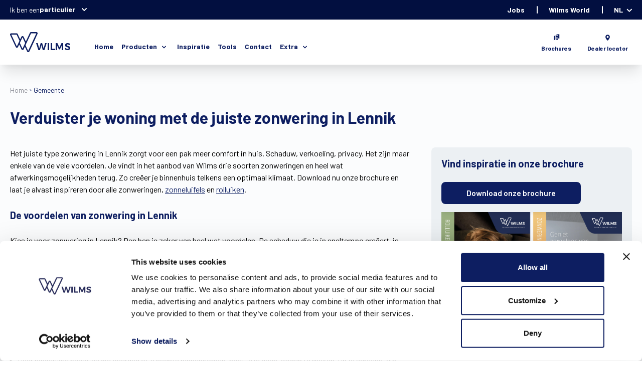

--- FILE ---
content_type: text/html; charset=UTF-8
request_url: https://www.wilms.be/nl/gemeente/zonweringen-lennik
body_size: 13238
content:
<!DOCTYPE html>
<html lang="nl">
<head>
    <meta http-equiv="X-UA-Compatible" content="IE=edge"/>
<meta charset="utf-8"/>
<meta name="viewport" content="width=device-width, initial-scale=1, viewport-fit=cover">
<meta name="referrer" content="origin-when-cross-origin"/>
<meta name="facebook-domain-verification" content="7277pou1i0yqbqy6hkliqjwjqweojb" />
<link href="/css/app.1764068412915.css" rel="stylesheet"><link rel="preload" as="font" href="/webfonts/fa-brands-400.woff" crossorigin="anonymous">
<link rel="preload" as="font" href="/webfonts/fa-brands-400.woff2" crossorigin="anonymous">
<link rel="preload" as="font" href="/webfonts/fa-regular-400.woff" crossorigin="anonymous">
<link rel="preload" as="font" href="/webfonts/fa-regular-400.woff2" crossorigin="anonymous">
<link rel="preload" as="font" href="/webfonts/fa-solid-900.woff" crossorigin="anonymous">
<link rel="preload" as="font" href="/webfonts/fa-solid-900.woff2" crossorigin="anonymous">
<link href="https://fonts.googleapis.com/css2?family=Barlow:wght@100;300;400;500;600;700&display=swap" rel="stylesheet">
<meta name="application-name" content="Wilms"/>
<link rel="shortcut icon" type="image/png" href="/favicon.png">

<script>
    window.csrfToken = "sRIdBTO22G3OrJG57ozoTCrdMigzldeHM-8pKi2mxsIoEu_YDlQwQ91jf2JbxeEmo_j36ZrYqR5ghQttYP-myFetR2Vsi_H7XlmAi3gMegg="
    window.siteId = "1"
    window.sitePrefix = "nl"
    window.environment = "live"
    </script>

<!-- Hotjar Tracking Code for https://www.wilms.be/ -->
<script>
    (function(h,o,t,j,a,r){
        h.hj=h.hj||function(){(h.hj.q=h.hj.q||[]).push(arguments)};
        h._hjSettings={hjid:2674084,hjsv:6};
        a=o.getElementsByTagName('head')[0];
        r=o.createElement('script');r.async=1;
        r.src=t+h._hjSettings.hjid+j+h._hjSettings.hjsv;
        a.appendChild(r);
    })(window,document,'https://static.hotjar.com/c/hotjar-','.js?sv=');
</script>

<script id="mcjs">!function(c,h,i,m,p){m=c.createElement(h),p=c.getElementsByTagName(h)[0],m.async=1,m.src=i,p.parentNode.insertBefore(m,p)}(document,"script","https://chimpstatic.com/mcjs-connected/js/users/dcf87d0c38f99b61da8695726/f6086f97acb4fae1f659153d6.js");</script>

<title>Wilms | Zonwering in Lennik: creëer moeiteloos schaduw</title>
<script>dataLayer = [];
(function(w,d,s,l,i){w[l]=w[l]||[];w[l].push({'gtm.start':
new Date().getTime(),event:'gtm.js'});var f=d.getElementsByTagName(s)[0],
j=d.createElement(s),dl=l!='dataLayer'?'&l='+l:'';j.async=true;j.src=
'https://www.googletagmanager.com/gtm.js?id='+i+dl;f.parentNode.insertBefore(j,f);
})(window,document,'script','dataLayer','GTM-5JDXSHC');
</script><meta name="generator" content="SEOmatic">
<meta name="description" content="Wordt het snel te warm in je woning in Lennik? Dan is een zonwering van Wilms de ideale, verkoelende oplossing. Kom langs in de showroom!">
<meta name="referrer" content="no-referrer-when-downgrade">
<meta name="robots" content="all">
<meta content="137104526360574" property="fb:profile_id">
<meta content="nl" property="og:locale">
<meta content="Wilms" property="og:site_name">
<meta content="website" property="og:type">
<meta content="https://www.wilms.be/nl/gemeente/zonweringen-lennik" property="og:url">
<meta content="Zonwering in Lennik: creëer moeiteloos schaduw" property="og:title">
<meta content="Wordt het snel te warm in je woning in Lennik? Dan is een zonwering van Wilms de ideale, verkoelende oplossing. Kom langs in de showroom!" property="og:description">
<meta name="twitter:card" content="summary_large_image">
<meta name="twitter:creator" content="@">
<meta name="twitter:title" content="Zonwering in Lennik: creëer moeiteloos schaduw">
<meta name="twitter:description" content="Wordt het snel te warm in je woning in Lennik? Dan is een zonwering van Wilms de ideale, verkoelende oplossing. Kom langs in de showroom!">
<link href="https://www.wilms.be/nl/gemeente/zonweringen-lennik" rel="canonical">
<link href="https://www.wilms.be/nl" rel="home"></head>
<body class="tailpage"><noscript><iframe src="https://www.googletagmanager.com/ns.html?id=GTM-5JDXSHC"
height="0" width="0" style="display:none;visibility:hidden"></iframe></noscript>


        
<nav class="header shadow-xl z-30 sticky top-0 w-full bg-white">
    <div class="header-top bg-wilmsDarkBlue lgg:hidden">
        <div class="flex items-center max-w-7xl px-5 mx-auto w-full justify-between lgg:flex-wrap lgg:p-5 header-top">
            <div class="flex text-wilmsLightBlue divide-x divide-gray-400 text-sm">
                <div class="place-content-start">
                    <div class="text-white lgg:text-wilmsDarkBlue divide-x divide-gray-400 text-sm visitor-switcher">
    <div class="relative flex gap-1 text-left">
        <div>Ik ben een</div>
        <button type="button" class="visitorTypeSwitcher font-700 relative inline-block inline-flex font-700 justify-center w-full text-sm leading-5 transition ease-in-out duration-150" id="options-menu" aria-haspopup="true" aria-expanded="true">
                            particulier
                        <svg class="-mr-1 ml-2 h-5 w-5" xmlns="http://www.w3.org/2000/svg" viewBox="0 0 20 20" fill="currentColor">
                <path fill-rule="evenodd" d="M5.293 7.293a1 1 0 011.414 0L10 10.586l3.293-3.293a1 1 0 111.414 1.414l-4 4a1 1 0 01-1.414 0l-4-4a1 1 0 010-1.414z" clip-rule="evenodd" />
            </svg>
        </button>
    </div>
</div>
                </div>
            </div>

            <ul class="flex text-sm text-wilmsGrey flex-wrap header-top-menu-right my-3">
                                                                                                                                                                
                        <li class="flex items-end lgg:w-1/2 lgg:px-2 lgg:mb-2 lgg:justify-center px-6 leading-none">
                            <a  class="flex flex-col text-center cursor-pointer"  href="/nl/jobs"  >
                                <span class="text-white font-700">Jobs</span> </a>
                        </li>
                                                                                                                                                                                    
                        <li class="flex items-end lgg:w-1/2 lgg:px-2 lgg:mb-2 lgg:justify-center px-6 leading-none">
                            <a  class="flex flex-col text-center cursor-pointer"  href="https://world.wilms.be"   target="_blank" >
                                <span class="text-white font-700">Wilms World</span> </a>
                        </li>
                                                                                                                                
                        <li class="flex items-end lgg:w-1/2 lgg:px-2 lgg:mb-2 lgg:justify-center px-6 leading-none">
                            <a  id="languageSwitcher"  class="flex flex-col text-center cursor-pointer"  >
                                <span class="text-white font-700">NL</span> </a>
                        </li>
                                                </ul>
        </div>
    </div>

    <div class="flex items-center max-w-7xl px-5 mx-auto lgg:flex-wrap lgg:p-5 header-middle">
                    <a href="/nl" class="logo flex"><img width="120" src="/img/logo-wilms.svg"/></a>
        
        <ul class="flex flex-wrap lgg:hidden">
            <ul class="categories flex items-center flex-wrap pt-4 pl-12 lgg:pl-0 lgg:flex-col lgg:items-center">
                                <li class="mr-4 lgg:mr-0 relative lgg:pr-0 lgg:w-auto lgg:mb-2 ">
                                                                        <a target="" class="text-sm text-wilmsBlue leading-normal block font-700  " href="/nl/">Home</a>
                                                
                    </li>
                            <li class="mr-4 lgg:mr-0 relative lgg:pr-0 lgg:w-auto lgg:mb-2 has-subcategories">
                            <div class="text-sm text-wilmsBlue leading-normal font-700 cursor-pointer flex items-center">
                    <span class="pr-1 leading-normal">Producten</span>
                    <svg class="h-4 w-5 mt-1" xmlns="http://www.w3.org/2000/svg" viewBox="0 0 20 20" fill="currentColor">
                        <path fill-rule="evenodd" d="M5.293 7.293a1 1 0 011.414 0L10 10.586l3.293-3.293a1 1 0 111.414 1.414l-4 4a1 1 0 01-1.414 0l-4-4a1 1 0 010-1.414z" clip-rule="evenodd"/>
                    </svg>
                </div>
            
                            <ul class="subcategories">
                    <li>
                        <div class="content">
                                                                                                <a target="" class="menu-item " href="/nl/rolluiken">
                                                                                                            <img src="https://wilms-web.ams3.cdn.digitaloceanspaces.com/production/assets/main/rolluiken-menu-icon.svg" alt="icon"/>
                                                                        <div class="link-content">
                                        <div class="title">
                                            Rolluiken
                                        </div>
                                        <div class="body">
                                            <p>Een veilig en geborgen gevoel in huis.</p>
                                        </div>
                                    </div>
                                </a>
                                                                                                <a target="" class="menu-item " href="/nl/zonwering">
                                                                                                            <img src="https://wilms-web.ams3.cdn.digitaloceanspaces.com/production/assets/main/zonwering-menu-icon.svg" alt="icon"/>
                                                                        <div class="link-content">
                                        <div class="title">
                                            Zonwering
                                        </div>
                                        <div class="body">
                                            <p>Licht in je woning, zonder hitte.</p>
                                        </div>
                                    </div>
                                </a>
                                                                                                <a target="" class="menu-item " href="/nl/ventilatie">
                                                                                                            <img src="https://wilms-web.ams3.cdn.digitaloceanspaces.com/production/assets/main/ventilatie-menu-icon.svg" alt="icon"/>
                                                                        <div class="link-content">
                                        <div class="title">
                                            Ventilatie
                                        </div>
                                        <div class="body">
                                            <p>Voor een gezond binnenklimaat.</p>
                                        </div>
                                    </div>
                                </a>
                                                                                                <a target="" class="menu-item " href="/nl/producten">
                                                                                                            <img src="https://wilms-web.ams3.cdn.digitaloceanspaces.com/production/assets/main/overzicht-menu-icon.svg" alt="icon"/>
                                                                        <div class="link-content">
                                        <div class="title">
                                            Volledig overzicht
                                        </div>
                                        <div class="body">
                                            <p>De meest geavanceerde toepassingen op de markt.</p>
                                        </div>
                                    </div>
                                </a>
                                                    </div>
                    </li>
                </ul>
                    </li>
                            <li class="mr-4 lgg:mr-0 relative lgg:pr-0 lgg:w-auto lgg:mb-2 ">
                                                                        <a target="" class="text-sm text-wilmsBlue leading-normal block font-700  " href="/nl/inspiratie">Inspiratie</a>
                                                
                    </li>
                            <li class="mr-4 lgg:mr-0 relative lgg:pr-0 lgg:w-auto lgg:mb-2 ">
                                                                        <a target="" class="text-sm text-wilmsBlue leading-normal block font-700  " href="/nl/stijlconfigurator">Tools</a>
                                                
                    </li>
                            <li class="mr-4 lgg:mr-0 relative lgg:pr-0 lgg:w-auto lgg:mb-2 ">
                                                                        <a target="" class="text-sm text-wilmsBlue leading-normal block font-700  " href="/nl/contact">Contact</a>
                                                
                    </li>
                            <li class=" relative lgg:pr-0 lgg:w-auto lgg:mb-2 has-subcategories">
                            <div class="text-sm text-wilmsBlue leading-normal font-700 cursor-pointer flex items-center">
                    <span class="pr-1 leading-normal">Extra</span>
                    <svg class="h-4 w-5 mt-1" xmlns="http://www.w3.org/2000/svg" viewBox="0 0 20 20" fill="currentColor">
                        <path fill-rule="evenodd" d="M5.293 7.293a1 1 0 011.414 0L10 10.586l3.293-3.293a1 1 0 111.414 1.414l-4 4a1 1 0 01-1.414 0l-4-4a1 1 0 010-1.414z" clip-rule="evenodd"/>
                    </svg>
                </div>
            
                            <ul class="subcategories">
                    <li>
                        <div class="content">
                                                                                                <a target="" class="menu-item " href="/nl/download-folder">
                                                                                                        <div class="link-content">
                                        <div class="title">
                                            Download onze brochures
                                        </div>
                                        <div class="body">
                                            
                                        </div>
                                    </div>
                                </a>
                                                                                                <a target="" class="menu-item " href="/nl/ons-verhaal">
                                                                                                        <div class="link-content">
                                        <div class="title">
                                            Ons verhaal
                                        </div>
                                        <div class="body">
                                            
                                        </div>
                                    </div>
                                </a>
                                                                                                <a target="" class="menu-item " href="/nl/blog">
                                                                                                        <div class="link-content">
                                        <div class="title">
                                            Blog
                                        </div>
                                        <div class="body">
                                            
                                        </div>
                                    </div>
                                </a>
                                                                                                <a target="" class="menu-item " href="/nl/faq">
                                                                                                        <div class="link-content">
                                        <div class="title">
                                            FAQ
                                        </div>
                                        <div class="body">
                                            
                                        </div>
                                    </div>
                                </a>
                                                    </div>
                    </li>
                </ul>
                    </li>
    </ul>
        </ul>

        <div class="responsiveMenuButton hidden button w-8 h-6 relative ml-auto flex-wrap cursor-pointer lgg:flex">
            <div class="w-full h-2/12 rounded-sm bg-wilmsBlue self-start"></div>
            <div class="w-full h-2/12 rounded-sm bg-wilmsBlue self-center"></div>
            <div class="w-full h-2/12 rounded-sm bg-wilmsBlue self-end"></div>
        </div>

        <div data-name="headerCollapse" class="responsive-menu flex w-5/12 lgg:order-3 justify-end ml-auto">
            <div class="content relative z-20 flex flex-col">
                <ul class="flex text-xs text-wilmsGrey flex-wrap lgg:order-3">
                                                                                                                                                                                            
                            <li class="flex items-end lgg:w-1/2 px-2 mt-6 mb-6 hover:text-wilmsBlue lgg:px-2 lgg:mb-2 lgg:justify-center lgg:border-l pl-6">
                                <a class="flex flex-col text-center cursor-pointer"  href="/nl/download-folder"  >
                                                                            <img class="flex place-self-center" alt="" src="https://wilms-web.ams3.cdn.digitaloceanspaces.com/production/assets/main/Brochure.svg"/>
                                                                        <span class="text-wilmsBlue font-700">Brochures</span> </a>
                            </li>
                                                                                                                                                                                                                    
                            <li class="flex items-end lgg:w-1/2 px-2 mt-6 mb-6 hover:text-wilmsBlue lgg:px-2 lgg:mb-2 lgg:justify-center lgg:border-l pl-6">
                                <a class="flex flex-col text-center cursor-pointer"  href="/nl/dealer-locator"  >
                                                                            <img class="flex place-self-center" alt="" src="https://wilms-web.ams3.cdn.digitaloceanspaces.com/production/assets/main/Location.svg"/>
                                                                        <span class="text-wilmsBlue font-700">Dealer locator</span> </a>
                            </li>
                                                            </ul>

                <div class="justify-center flex-col items-center hidden lgg:flex mb-4">
                    <span class="text-wilmsBodyTextGrey font-700 text-lg">
                        Menu
                    </span>

                    <div class="text-white lgg:text-wilmsDarkBlue divide-x divide-gray-400 text-sm visitor-switcher">
    <div class="relative flex gap-1 text-left">
        <div>Ik ben een</div>
        <button type="button" class="visitorTypeSwitcher font-700 relative inline-block inline-flex font-700 justify-center w-full text-sm leading-5 transition ease-in-out duration-150" id="options-menu" aria-haspopup="true" aria-expanded="true">
                            particulier
                        <svg class="-mr-1 ml-2 h-5 w-5" xmlns="http://www.w3.org/2000/svg" viewBox="0 0 20 20" fill="currentColor">
                <path fill-rule="evenodd" d="M5.293 7.293a1 1 0 011.414 0L10 10.586l3.293-3.293a1 1 0 111.414 1.414l-4 4a1 1 0 01-1.414 0l-4-4a1 1 0 010-1.414z" clip-rule="evenodd" />
            </svg>
        </button>
    </div>
</div>
                </div>

                <div class="hidden lgg:block lgg:justify-center bg-white relative z-20">
                    <ul class="categories flex items-center flex-wrap pt-4 pl-12 lgg:pl-0 lgg:flex-col lgg:items-center">
                                <li class="mr-4 lgg:mr-0 relative lgg:pr-0 lgg:w-auto lgg:mb-2 ">
                                                                        <a target="" class="text-sm text-wilmsBlue leading-normal block font-700  " href="/nl/">Home</a>
                                                
                    </li>
                            <li class="mr-4 lgg:mr-0 relative lgg:pr-0 lgg:w-auto lgg:mb-2 has-subcategories">
                            <div class="text-sm text-wilmsBlue leading-normal font-700 cursor-pointer flex items-center">
                    <span class="pr-1 leading-normal">Producten</span>
                    <svg class="h-4 w-5 mt-1" xmlns="http://www.w3.org/2000/svg" viewBox="0 0 20 20" fill="currentColor">
                        <path fill-rule="evenodd" d="M5.293 7.293a1 1 0 011.414 0L10 10.586l3.293-3.293a1 1 0 111.414 1.414l-4 4a1 1 0 01-1.414 0l-4-4a1 1 0 010-1.414z" clip-rule="evenodd"/>
                    </svg>
                </div>
            
                            <ul class="subcategories">
                    <li>
                        <div class="content">
                                                                                                <a target="" class="menu-item " href="/nl/rolluiken">
                                                                                                            <img src="https://wilms-web.ams3.cdn.digitaloceanspaces.com/production/assets/main/rolluiken-menu-icon.svg" alt="icon"/>
                                                                        <div class="link-content">
                                        <div class="title">
                                            Rolluiken
                                        </div>
                                        <div class="body">
                                            <p>Een veilig en geborgen gevoel in huis.</p>
                                        </div>
                                    </div>
                                </a>
                                                                                                <a target="" class="menu-item " href="/nl/zonwering">
                                                                                                            <img src="https://wilms-web.ams3.cdn.digitaloceanspaces.com/production/assets/main/zonwering-menu-icon.svg" alt="icon"/>
                                                                        <div class="link-content">
                                        <div class="title">
                                            Zonwering
                                        </div>
                                        <div class="body">
                                            <p>Licht in je woning, zonder hitte.</p>
                                        </div>
                                    </div>
                                </a>
                                                                                                <a target="" class="menu-item " href="/nl/ventilatie">
                                                                                                            <img src="https://wilms-web.ams3.cdn.digitaloceanspaces.com/production/assets/main/ventilatie-menu-icon.svg" alt="icon"/>
                                                                        <div class="link-content">
                                        <div class="title">
                                            Ventilatie
                                        </div>
                                        <div class="body">
                                            <p>Voor een gezond binnenklimaat.</p>
                                        </div>
                                    </div>
                                </a>
                                                                                                <a target="" class="menu-item " href="/nl/producten">
                                                                                                            <img src="https://wilms-web.ams3.cdn.digitaloceanspaces.com/production/assets/main/overzicht-menu-icon.svg" alt="icon"/>
                                                                        <div class="link-content">
                                        <div class="title">
                                            Volledig overzicht
                                        </div>
                                        <div class="body">
                                            <p>De meest geavanceerde toepassingen op de markt.</p>
                                        </div>
                                    </div>
                                </a>
                                                    </div>
                    </li>
                </ul>
                    </li>
                            <li class="mr-4 lgg:mr-0 relative lgg:pr-0 lgg:w-auto lgg:mb-2 ">
                                                                        <a target="" class="text-sm text-wilmsBlue leading-normal block font-700  " href="/nl/inspiratie">Inspiratie</a>
                                                
                    </li>
                            <li class="mr-4 lgg:mr-0 relative lgg:pr-0 lgg:w-auto lgg:mb-2 ">
                                                                        <a target="" class="text-sm text-wilmsBlue leading-normal block font-700  " href="/nl/stijlconfigurator">Tools</a>
                                                
                    </li>
                            <li class="mr-4 lgg:mr-0 relative lgg:pr-0 lgg:w-auto lgg:mb-2 ">
                                                                        <a target="" class="text-sm text-wilmsBlue leading-normal block font-700  " href="/nl/contact">Contact</a>
                                                
                    </li>
                            <li class=" relative lgg:pr-0 lgg:w-auto lgg:mb-2 has-subcategories">
                            <div class="text-sm text-wilmsBlue leading-normal font-700 cursor-pointer flex items-center">
                    <span class="pr-1 leading-normal">Extra</span>
                    <svg class="h-4 w-5 mt-1" xmlns="http://www.w3.org/2000/svg" viewBox="0 0 20 20" fill="currentColor">
                        <path fill-rule="evenodd" d="M5.293 7.293a1 1 0 011.414 0L10 10.586l3.293-3.293a1 1 0 111.414 1.414l-4 4a1 1 0 01-1.414 0l-4-4a1 1 0 010-1.414z" clip-rule="evenodd"/>
                    </svg>
                </div>
            
                            <ul class="subcategories">
                    <li>
                        <div class="content">
                                                                                                <a target="" class="menu-item " href="/nl/download-folder">
                                                                                                        <div class="link-content">
                                        <div class="title">
                                            Download onze brochures
                                        </div>
                                        <div class="body">
                                            
                                        </div>
                                    </div>
                                </a>
                                                                                                <a target="" class="menu-item " href="/nl/ons-verhaal">
                                                                                                        <div class="link-content">
                                        <div class="title">
                                            Ons verhaal
                                        </div>
                                        <div class="body">
                                            
                                        </div>
                                    </div>
                                </a>
                                                                                                <a target="" class="menu-item " href="/nl/blog">
                                                                                                        <div class="link-content">
                                        <div class="title">
                                            Blog
                                        </div>
                                        <div class="body">
                                            
                                        </div>
                                    </div>
                                </a>
                                                                                                <a target="" class="menu-item " href="/nl/faq">
                                                                                                        <div class="link-content">
                                        <div class="title">
                                            FAQ
                                        </div>
                                        <div class="body">
                                            
                                        </div>
                                    </div>
                                </a>
                                                    </div>
                    </li>
                </ul>
                    </li>
    </ul>

                    <ul class="categories header-top-menu-right hidden lgg:flex items-center pl-0 flex-col items-center">
                                                                                                                                                                                                                        
                                <li class="relative lgg:mb-2">
                                    <a  class="text-sm text-wilmsBlue font-700 "  href="/nl/jobs"  >
                                        Jobs
                                    </a>
                                </li>
                                                                                                                                                                                                                                                    
                                <li class="relative lgg:mb-2">
                                    <a  class="text-sm text-wilmsBlue font-700 "  href="https://world.wilms.be"   target="_blank" >
                                        Wilms World
                                    </a>
                                </li>
                                                                                                                                                                                
                                <li class="relative lgg:mb-2">
                                    <a  id="languageSwitcher"  class="text-sm text-wilmsBlue font-700 "  >
                                        NL
                                    </a>
                                </li>
                                                                        </ul>
                </div>
            </div>

            <div class="hidden lgg:block closeContainer relative z-10">
                <div class="bg"></div>
            </div>
        </div>
    </div>
</nav>
<template id="languageSwitcherContent">
            
                                                                                                        
                                                                    
                                                                    
                                                                    
            
            <ul class="p-4">
                                                <li class="text-wilmsBlue pb-4 is-active">
                        <a href="https://www.wilms.be/nl/gemeente/zonweringen-lennik" hreflang="nl" lang="nl">
                            <label class="flex items-center cursor-pointer">
                                                                    <span class="w-6 h-6 inline-block mr-2 text-center bg-wilmsBlue text-white rounded-full border border-wilmsBlue flex-no-shrink">&#10003;</span>
                                                                <span class="font-700">Dutch</span>
                            </label>
                        </a>
                    </li>
                                                                <li class="text-wilmsBlue pb-4 ">
                        <a href="https://www.wilms.be/fr/" hreflang="fr" lang="fr">
                            <label class="flex items-center cursor-pointer">
                                                                    <span class="w-6 h-6 inline-block mr-2 rounded-full border border-wilmsBlue flex-no-shrink"></span>
                                                                <span class="">French</span>
                            </label>
                        </a>
                    </li>
                                                                <li class="text-wilmsBlue pb-4 ">
                        <a href="https://www.wilms.be/en/" hreflang="en" lang="en">
                            <label class="flex items-center cursor-pointer">
                                                                    <span class="w-6 h-6 inline-block mr-2 rounded-full border border-wilmsBlue flex-no-shrink"></span>
                                                                <span class="">English</span>
                            </label>
                        </a>
                    </li>
                                                                <li class="text-wilmsBlue pb-4 ">
                        <a href="https://www.wilms.be/sv/" hreflang="sv" lang="sv">
                            <label class="flex items-center cursor-pointer">
                                                                    <span class="w-6 h-6 inline-block mr-2 rounded-full border border-wilmsBlue flex-no-shrink"></span>
                                                                <span class="">Swedish</span>
                            </label>
                        </a>
                    </li>
                                    </ul>
    </template>


    

<template id="visitorTypeSwitcherContent">
    <div class="text-wilmsDarkBlue switcher-content">
        <div class="menu" role="menu" aria-orientation="vertical" aria-labelledby="options-menu">
            <a  target="_blank"  href="/nl/professional" class="block font-700 text-sm leading-5 text-gray-700 hover:bg-gray-100 hover:text-gray-900 focus:outline-none focus:bg-gray-100 focus:text-gray-900" role="menuitem">
                                      <img src="https://wilms-web.ams3.cdn.digitaloceanspaces.com/production/assets/main/professional_2024-10-23-133452_bwus.svg" alt="icon"/>
                                <div>
                    professional
                    <div class="font-400 mt-1 description">
                        Wilms website voor professionelen
                    </div>
                </div>
            </a>
            <a  target="_blank"  href="/nl/world" class="block font-700 text-sm leading-5 text-gray-700 hover:bg-gray-100 hover:text-gray-900 focus:outline-none focus:bg-gray-100 focus:text-gray-900" role="menuitem">
                                       <img src="https://wilms-web.ams3.cdn.digitaloceanspaces.com/production/assets/main/particulier_2024-10-23-133438_xszt.svg" alt="icon"/>
                                <div>
                    Wilms klant
                    <div class="font-400 mt-1 description">
                        Ga verder naar Wilms World
                    </div>
                </div>
            </a>
        </div>
    </div>
</template>

<div class="content bg-wilmsBackground relative overflow-hidden flex-1">
                <script>
        window.craftData = {
            tailpageZipCode: 1750
        }
    </script>
    
                                                                        
                        
    <div class="max-w-7xl mt-10 mx-auto px-5 md:mt-5">
        <ul class="breadcrumbs flex-wrap flex text-wilmsBodyTextGrey text-sm">
            <li>
                <a href="/nl">Home</a>
            </li>
            <li class="text-wilmsBlue">
                <a href="/nl/Gemeente">Gemeente</a>
            </li>
        </ul>
    </div>

    <div class="max-w-7xl mx-auto mt-6 px-5 mb-10">
        <h1 class="text-4xl text-wilmsBlue font-700 leading-tight mb-10">Verduister je woning met de juiste zonwering in Lennik</h1>
        <div class="flex md:flex-wrap">
            <div class="userContent w-2/3 md:w-full"><section class="tailpage-content"><div class="tailpage-paragraph">Het juiste type zonwering in Lennik zorgt voor een pak meer comfort in huis. Schaduw, verkoeling, privacy. Het zijn maar enkele van de vele voordelen. Je vindt in het aanbod van Wilms drie soorten zonweringen en heel wat afwerkingsmogelijkheden terug. Zo creëer je binnenhuis telkens een optimaal klimaat. Download nu onze brochure en laat je alvast inspireren door alle zonweringen, <a href='https://www.wilms.be/nl/producten/zonneschermen'>zonneluifels</a> en <a href='https://www.wilms.be/nl/rolluiken'>rolluiken</a>. </div><div class="tailpage-paragraph"><h2 class='tailpage-title'>De voordelen van zonwering in Lennik</h2> Kies je voor zonwering in Lennik? Dan ben je zeker van heel wat voordelen. De schaduw die je in sneltempo creëert, is uiteraard de bekendste troef. Maar er is meer. <ul><li>Door de zonnescreens van Wilms hou je de warmte buiten in de zomermaanden, waardoor je huis steeds een verfrissende koelte biedt.</li><li>Je verduistert een ruimte op elk mogelijk moment. Dat is handig wanneer zonnestralen in de televisie in de woonkamer schijnen of op je computerscherm tijdens het werken.</li><li>Liever wat privacy? Met slechts een druk op de knop gaan de screens naar beneden en is je woning afgesloten van de buitenwereld.</li><li>Onze zonnescreens worden elektronisch aangestuurd. Er zijn twee opties: een bekabeling met een schakelaar of een draadloze bediening via zender of app voor een ultiem gebruikscomfort.</li><li>Over hinderlijke beestjes die overdag of ’s nachts binnenkomen, hoef je je geen zorgen te maken. Onze screens zijn allemaal insectenwerend.</li></ul>Maak kennis met onze zonweringen. <a href='https://www.wilms.be/nl/download-folder'>Download de inspiratiebrochure</a>. </div><div class="tailpage-paragraph"><h2 class='tailpage-title'>Afwerking op maat voor je zonwering in Lennik</h2> Elk huis zit anders in elkaar. Het is dan ook niet meer dan logisch dat je jouw zonwering in Lennik wil afwerken volgens jouw behoeftes. Op zoek naar een stof die verduistert, of eerder licht doorlaat? Er zijn tal van mogelijkheden! De kleur van het doek doen we passen bij je rolluiken en ramen, zodat je een evenwichtig geheel krijgt. Tot slot kies je nog uit verscheidene soorten kasttypes en is er een groot aanbod kleuren voor zowel de geleiders als de kast. Elk onderdeel krijgt een kleur die jij uitkiest dankzij onze eigen lakkerijen. Je kwaliteitsvolle zonwering past zo helemaal bij jouw woning en stijl. </div><div class="tailpage-paragraph"> <img class="tailpage-image" style="width: 100%;" src="https://wilms-web.ams3.cdn.digitaloceanspaces.com/production/assets/main/tailpage/Screens_inbouw_Oud-Heverlee_Van-Houwe_2021_16.webp" alt="Image"> </div><div class="tailpage-paragraph"><h2 class='tailpage-title'>Een geschikte zonwering in Lennik voor elke bouwsituatie</h2> Wilms heeft <a href='https://www.wilms.be/nl/producten?categories=719,730'>drie soorten zonweringen</a> voor je woning in Lennik: inbouw-, voorzet- en opbouwscreens. <ul><li>Opbouwscreens zijn voor een nieuwbouwwoning enorm geschikt. Die worden namelijk samen met de ramen in de woning geplaatst als één geheel. Je werkt ze zo perfect weg in je interieur én het warmteverlies blijft beperkt.</li><li>Wanneer je renoveert, zijn voorzetscreens de ideale oplossing. Die worden eenvoudig voor het raam geplaatst, zonder dat er kap- en breekwerk bij komt kijken. Bovendien is de kast zo klein, dat je je geen zorgen hoeft te maken over het uitzicht van je huis.</li><li>Inbouwscreens zijn een geval apart, aangezien je die – net zoals inbouwrolluiken – niet luchtdicht kan maken. Hiervoor ontwikkelde Wilms een nieuw, innovatief systeem: de ZipX®Zero voor inbouwscreens van passief- en lage-energiewoningen en de ShutterX® voor inbouwrolluiken. Het screen zit onzichtbaar weggewerkt in de spouwmuur. Voor een luchtdichte afwerking wordt op de plaats waar isolatie werd weggenomen een composiet profiel geïnstalleerd.</li></ul>Meer weten over onze soorten zonwering en de ZipX®Zero? Je leest het in de <a href='https://www.wilms.be/nl/download-folder'>brochure</a>! </div><div class="tailpage-paragraph">Maximaal genieten van de schaduw én de zon, dat is wat de schaduwmeesters van Wilms je verzekeren. Dankzij de verschillende soorten zonnescreens houd je binnen een comfortabele temperatuur aan en verduister je elke ruimte wanneer nodig. Oververhitting of storende zonnestralen zijn verleden tijd! <a href='https://www.wilms.be/nl/download-folder'>Download de brochure</a> en laat je inspireren door onze zonweringen. </div></section></div>
            <div class="info w-1/3 ml-10 md:w-full md:ml-0 md:mt-10" id="tailpageDealerInRangeApp">
                <div class="bg-wilmsLightGrey p-5 rounded-sm lg:rounded-none">
                    <template v-if="distanceCategory === 1">
                        <div>
                            <h3 class="text-xl text-wilmsBlue font-700 leading-tight mb-6">Bezoek ons Experience Center in Meerhout</h3>

                            <a @click="openModal" class="inline-block cursor-pointer px-12 py-2 mr-2 text-white bg-wilmsBlue font-600 border-2 border-wilmsBlue rounded-sm transition duration-300 ease-in-out hover:shadow-xl transform hover:-translate-y-1 lg:px-8 md:px-4 sm:text-sm">
                                <span>Maak afspraak</span> </a>
                            <modal @opened="beforeOpen" name="appointmentsModal" :width="770" height="auto" :adaptive="true" :scrollable="true">
                                <div class="bg-white overflow-x-hidden overflow-y-auto rounded-sm appointmentsModal">
                                    <button class="closeModal" v-on:click="closeModal"><i class="fas fa-times"></i>
                                    </button>
                                    <iframe style="width: 1px; min-width: 100%;" scrolling="no" id="appointmentsFrame" width="100%" src="https://world.wilms.be/nl/appointments" frameborder="0"></iframe>
                                </div>
                            </modal>

                                                            <div class="py-4">
                                    <img src="https://wilms-web.ams3.cdn.digitaloceanspaces.com/production/assets/main/image-2.png"/>
                                </div>
                            
                            <p>Molsebaan 20</p>
                            <p>B-2450 Meerhout</p>
                            <p>BE 0422.115.690</p>

                            <h3 class="text-xl text-wilmsBlue font-700 leading-tight mt-4 mb-6">Vind inspiratie in onze brochure</h3>
                            <a href="/nl/download-folder" class="inline-block cursor-pointer px-12 py-2 mr-2 text-white bg-wilmsBlue font-600 border-2 border-wilmsBlue rounded-sm transition duration-300 ease-in-out hover:shadow-xl transform hover:-translate-y-1 lg:px-8 md:px-4 sm:text-sm">
                                Download onze brochure
                            </a>

                                                            <div class="pt-4">
                                    <img src="https://wilms-web.ams3.cdn.digitaloceanspaces.com/production/assets/main/wilms-web.test_nl_download-folder.png"/>
                                </div>
                                                    </div>
                    </template>
                    <template v-else-if="distanceCategory === 2">
                                                                                                                        
                                                                                                                        
                        <h3 class="text-xl text-wilmsBlue font-700 leading-tight mb-3">Contacteer een dealer in de buurt van Lennik</h3>
                        <div class="userContent">
                            <p class="text-sm">Er is altijd een Wilms verdeler bij jou in de buurt!</p>
                        </div>

                                                    <div class="max-w-7xl mt-4 mx-auto px-5">
                                <div v-if=loading>
                                    <div class="border rounded-sm p-4 bg-white bg-no-repeat bg-right">
                                                                                <div class="rounded-sm loading-placeholder group">
                                            <div class="mt-4 p-4 w-full bg-loading-placeholder"></div>
                                        </div>
                                    </div>
                                </div>

                                <lazy-component
                                        v-cloak
                                        v-for="(dealer, i) in dealers.slice(0, 4)"
                                        class="border rounded-sm p-4 bg-white bg-no-repeat bg-right group mb-4"
                                        v-bind:key="i"
                                >
                                    <h4 class="flex items-start justify-between text-xl font-700">
                                        <span>${dealer.title}</span>
                                    </h4>
                                    <p v-if="dealer.address" class="text-wilmsGrey pt-2">${dealer.address.address1}</p>
                                    <p v-if="dealer.address" class="text-wilmsGrey mb-4">${dealer.address.postalCode} ${dealer.address.locality}</p>
                                    <div class="flex flex-wrap justify-center mb-4">
                                        <a :href="'/nl/contact/maak-een-afspraak-bij-een-dealer?dealerIds[]='+ dealer.id"
                                           class="mr-4 text-center block border rounded-sm px-3 py-1 bg-wilmsBlue text-white transition duration-300 ease-in-out mt-2">Maak een afspraak</a>
                                    </div>
                                </lazy-component>

                            </div>
                        
                        <h3 class="text-xl text-wilmsBlue font-700 leading-tight mt-4 mb-6">Vind inspiratie in onze brochure</h3>
                        <a href="/nl/download-folder" class="inline-block cursor-pointer px-12 py-2 mr-2 text-white bg-wilmsBlue font-600 border-2 border-wilmsBlue rounded-sm transition duration-300 ease-in-out hover:shadow-xl transform hover:-translate-y-1 lg:px-8 md:px-4 sm:text-sm">
                            Download onze brochure
                        </a>

                                                    <div class="pt-4">
                                <img src="https://wilms-web.ams3.cdn.digitaloceanspaces.com/production/assets/main/wilms-web.test_nl_download-folder.png"/>
                            </div>
                                            </template>
                    <template v-else-if="distanceCategory === 3">
                        <h3 class="text-xl text-wilmsBlue font-700 leading-tight mb-6">Vind inspiratie in onze brochure</h3>
                        <a href="/nl/download-folder" class="inline-block cursor-pointer px-12 py-2 mr-2 text-white bg-wilmsBlue font-600 border-2 border-wilmsBlue rounded-sm transition duration-300 ease-in-out hover:shadow-xl transform hover:-translate-y-1 lg:px-8 md:px-4 sm:text-sm">
                            Download onze brochure
                        </a>

                                                    <div class="pt-4">
                                <img src="https://wilms-web.ams3.cdn.digitaloceanspaces.com/production/assets/main/wilms-web.test_nl_download-folder.png"/>
                            </div>
                                            </template>
                </div>

            </div>
        </div>
    </div>

    <div id="helpMeChooseApp" class="text-center" v-click-on-trigger-button="openModal" data-lang="nl">
    <template>
        <modal name="helpMeChooseModal" :adaptive="true" :height="'auto'" :scrollable="true" :reset="true">
            <div class="bg-white mx-5 p-10 sm:p-6 overflow-x-hidden overflow-y-auto rounded-sm helpMeChooseModal">
                <button class="closeModal" v-on:click="closeModal"><i class="fas fa-times"></i></button>
                <h3 class="text-3xl sm:text-xl sm:mb-5 mt-4 mb-8 text-wilmsBlue font-500">${$t('Help me choose')}</h3>
                <div class="flex justify-center">
                    <span v-for="page in pages" class="pageTab w-1/5 block text-sm font-400 pr-4" :class="{'text-wilmsBlue active': page.active, 'text-wilmsGrey': !page.active}">
                        <span :class="{'bg-wilmsBlue': page.active, 'bg-wilmsLightBlue': !page.active}" class="h-1 rounded block"></span>
                        <span class="sm:hidden">
                            ${page.title}
                        </span>
                     </span>
                </div>
                <span class="text-red-500 pt-4 block" v-if="message">${message}</span>
                <swiper ref="swiper" class="pb-5 h-auto">
                    <swiper-slide class="slide mt-8 pb-6">
    <h4 class="text-xl sm:text-base text-wilmsBlue">${$t('For which type of project are you searching?')}</h4>
    <div class="mt-8 mb-4 grid sm:inline-grid grid-cols-2 sm:grid-cols-1 gap-4 sm:gap-2 sm:mt-5">
        <div :class="{'border-wilmsBlue shadow-lg': installationType.build, 'border-wilmsLightGrey': !installationType.build}"
             class="rounded-sm border p-4 sm:py-2 sm:px-8 cursor-pointer text-center pt-12 sm:pt-4 relative"
             v-on:click="setTypeBuild()">
            <img class="absolute" v-if="installationType.build" src="/img/check.svg" style="top:10px; right:10px" />
            <img class="h-24 mb-4 sm:mb-2 block mx-auto sm:w-20 sm:h-auto" src="/img/helpmechoose/Nieuwbouw.svg" />
            <p :class="{'text-wilmsBlue': installationType.build, 'text-wilmsGrey': !installationType.build}">${$t('Newly build')}</p>
        </div>
        <div :class="{'border-wilmsBlue shadow-lg': installationType.renovation, 'border-wilmsLightGrey': !installationType.renovation}"
             class="rounded-sm border p-4 sm:py-2 sm:px-8 cursor-pointer text-center pt-12 sm:pt-4 relative"
             v-on:click="setTypeRenovation()">
            <img class="absolute" v-if="installationType.renovation" src="/img/check.svg" style="top:10px; right:10px" />
            <img class="h-24 mb-4 sm:mb-2 block mx-auto sm:w-20 sm:h-auto" src="/img/helpmechoose/Renovatie.svg" />
            <p :class="{'text-wilmsBlue': installationType.renovation, 'text-wilmsGrey': !installationType.renovation}">${$t('Renovation')}</p>
        </div>
    </div>
    <div>
        <a v-on:click="!(installationType.build === false &&  installationType.renovation === false) ? goToPage(1) : null"
           :class="{'text-white bg-wilmsBlue cursor-pointer transition duration-300 ease-in-out hover:shadow-xl transform hover:-translate-y-1': !(installationType.build === false &&  installationType.renovation === false), 'text-wilmsGrey bg-white border border-wilmsGrey': (installationType.build === false &&  installationType.renovation === false)}"
           class="mt-4 inline-block px-4 py-2 rounded-sm">${$t('Next')}: ${getNextPageTitle}</a>
    </div>
</swiper-slide>                    <swiper-slide class="slide mt-8 pb-6">
    <h4 class="text-xl sm:text-base text-wilmsBlue">${$t('Are the windows already installed?')}</h4>
    <div class="mt-8 mb-4 grid sm:inline-grid grid-cols-2 sm:grid-cols-1 gap-4 sm:gap-2 sm:mt-5">
        <div :class="{'border-wilmsBlue shadow-lg': windowsInstalled, 'border-wilmsLightGrey': windowsInstalled === false}"
             class="rounded-sm border p-4 sm:py-2 sm:px-8 cursor-pointer text-center pt-12 sm:pt-4 relative"
             v-on:click="setWindowsInstalled(true)">
            <img class="absolute" v-if="windowsInstalled" src="/img/check.svg" style="top:10px; right:10px" />
            <img class="h-24 mb-4 sm:mb-2 block mx-auto sm:w-20 sm:h-auto" src="/img/helpmechoose/Ramen_ja.svg" />
            <p :class="{'text-wilmsBlue': windowsInstalled, 'text-wilmsGrey': windowsInstalled === false}">${$t('Yes')}</p>
        </div>
        <div :class="{'border-wilmsBlue shadow-lg': windowsInstalled === false, 'border-wilmsLightGrey': windowsInstalled}"
             class="rounded-sm border p-4 sm:py-2 sm:px-8 cursor-pointer text-center pt-12 sm:pt-4 relative"
             v-on:click="setWindowsInstalled(false)">
            <img class="absolute" v-if="windowsInstalled === false" src="/img/check.svg" style="top:10px; right:10px" />
            <img class="h-24 mb-4 sm:mb-2 block mx-auto sm:w-20 sm:h-auto" src="/img/helpmechoose/Ramen_nee.svg" />
            <p :class="{'text-wilmsBlue': windowsInstalled === false, 'text-wilmsGrey': windowsInstalled}">${$t('No')}</p>
        </div>
    </div>
    <div>
        <a v-on:click="goToPage(0)" class="mt-4 inline-block cursor-pointer px-4 py-2 border border-wilmsBlue text-wilmsBlue bg-white rounded-sm transition duration-300 ease-in-out hover:shadow-xl transform hover:-translate-y-1">${$t('Previous')}</a>
        <a v-on:click="windowsInstalled !== null ? goToPage(2) : null"
           :class="{'text-white bg-wilmsBlue cursor-pointer transition duration-300 ease-in-out hover:shadow-xl transform hover:-translate-y-1': windowsInstalled !== null, 'text-wilmsGrey bg-white border border-wilmsGrey': windowsInstalled === null}"
           class="mt-4 inline-block px-4 py-2 rounded-sm">
            ${$t('Next')}: ${getNextPageTitle}</a>
    </div>
</swiper-slide>                    <swiper-slide class="slide mt-8 pb-6">
    <h4 class="text-xl sm:text-base text-wilmsBlue">${$t('For which spaces are you searching a solution?')}</h4>
    <div class="mt-8 mb-4 sm:mt-5 sm:text-left">
        <span class="inline-block border rounded px-3 py-1 cursor-pointer mr-2 mb-2 sm:text-sm sm:mr-1"
              v-for="space in spaces"
              v-bind:class="{'border-wilmsBlue': space.active, 'border-wilmsLightGrey': !space.active}"
              v-on:click="toggleSpaceActive(space.id)">
            ${ space.title }
        </span>
    </div>
    <div>
        <a v-on:click="goToPage(1)" class="mt-4 inline-block cursor-pointer px-4 py-2 border border-wilmsBlue text-wilmsBlue bg-white rounded-sm transition duration-300 ease-in-out hover:shadow-xl transform hover:-translate-y-1">${$t('Previous')}</a>
        <a v-on:click="spaces.filter(s => s.active === true).length > 0 ? goToPage(3) : null"

           :class="{'text-white bg-wilmsBlue cursor-pointer transition duration-300 ease-in-out hover:shadow-xl transform hover:-translate-y-1': spaces.filter(s => s.active === true).length > 0, 'pointer-events-none text-wilmsGrey bg-white border border-wilmsGrey':  spaces.filter(s => s.active === true).length === 0}"
           class="mt-4 inline-block px-4 py-2 rounded-sm">${$t('Next')}: ${getNextPageTitle}</a>
    </div>
</swiper-slide>                    <swiper-slide class="slide mt-8 pb-6">
    <h4 class="text-xl sm:text-base text-wilmsBlue">${$t('Give your preferences for each space')}</h4>
    <p class="text-wilmsGrey mt-2 mb-2 sm:text-xs">${$t('This can be done for each space individually or for a group of spaces. Select the spaces for which you want to set your preferences.')}</p>
    <div class="mt-8 mb-4">
        <div v-if="selectedSpaces(false).length > 0">
            <h5 class="text-md text-wilmsBlue">${$t('Not yet configured spaces')}</h5>
            <div class="flex justify-end mb-2">
                <span class="text-wilmsBlue text-sm text-center p-2">
                    <a class="text-sm inline-block cursor-pointer border text-white bg-wilmsBlue rounded-sm text-center p-2"
                       v-bind:class="{'bg-wilmsBlue': selectedPreferencesSpaceIdsWithoutConfig().length > 1, 'bg-wilmsLightGrey pointer-events-none': selectedPreferencesSpaceIdsWithoutConfig().length <= 1}"
                       v-on:click="goToPreferencesCreateSetPage()">
                        ${$t('Set multiple')}
                    </a>
                </span>
            </div>
            <div class="flex border border-wilmsLightGrey rounded-sm text-left p-2 justify-around content-center items-center" v-for="space in selectedSpaces(false)">
                <span class="flex-1 text-wilmsBlue sm:text-sm">${ space.title }</span>
                <a class="justify-self-end text-sm cursor-pointer border border-wilmsBlue text-white bg-wilmsBlue rounded-sm text-center sm:text-xs px-2 py-1" v-on:click="setAllSpacesPreferencesInactive(); space.preferencesActive = true; goToPreferencesCreateSetPage(false)">${$t('Configure')}</a>
                <span class="justify-self-end text-center mx-2"><input type="checkbox" v-model="space.preferencesActive"></span>
            </div>
        </div>

        <hr class="border-wilmsLightGrey mt-6 mb-6" v-if="selectedSpaces(false).length > 0"/>

        <p class="text-green-600 mb-6" v-if="selectedSpaces(false).length === 0">${$t('All your spaces have been configured!')}</p>

        <div v-if="selectedSpaces(true).length > 0">
            <h5 class="text-md text-wilmsBlue mb-2">${$t('Configured spaces')}</h5>
            <div>
                <div class="flex justify-end mb-2">
                    <span class="text-wilmsBlue text-sm text-center p-2">
                        <a class="text-sm inline-block cursor-pointer border text-white bg-wilmsBlue rounded-sm text-center p-2"
                           v-bind:class="{'bg-wilmsBlue': selectedPreferencesSpaceIdsWithConfig().length > 1, 'bg-wilmsLightGrey pointer-events-none': selectedPreferencesSpaceIdsWithConfig().length <= 1}"
                           v-on:click="goToPreferencesCreateSetPage(true)">
                            ${$t('Alter multiple')}
                        </a>
                    </span>
                </div>
                <div class="flex border border-wilmsLightGrey rounded-sm text-left p-2 justify-around content-center items-center" v-for="space in selectedSpaces(true)">
                    <i class="fas fa-check block mr-2 text-wilmsBlue"></i>
                    <span class="flex-1 text-wilmsBlue sm:text-sm">${ space.title }</span>
                    <span class="unedited-icons flex flex-1 justify-evenly px-2">
                        <img v-if="spacePreferences[space.id].priority === 'darkeningDegree'" src="/img/helpmechoose/Licht_ja.svg" :class="{'chosen-icon': spacePreferences[space.id].priority === 'light'}" />
                        <img v-if="spacePreferences[space.id].priority === 'soundInsulationDegree'" src="/img/helpmechoose/Geluid_ja.svg" :class="{'chosen-icon': spacePreferences[space.id].priority === 'sound'}" />
                        <img v-if="spacePreferences[space.id].priority === 'insulationDegree'" src="/img/helpmechoose/Warmte_ja.svg" :class="{'chosen-icon': spacePreferences[space.id].priority === 'insulation'}" />
                        <img v-if="spacePreferences[space.id].priority === 'burglarResistanceDegree'" src="/img/helpmechoose/Inbraak_ja.svg" :class="{'chosen-icon': spacePreferences[space.id].priority === 'burglar'}" />
                    </span>
                    <a class="justify-self-end text-sm inline-block cursor-pointer border border-wilmsBlue text-white bg-wilmsBlue rounded-sm text-center px-2 py-1 sm:text-xs" v-on:click="setAllSpacesPreferencesInactive(); space.preferencesActive = true; goToPreferencesCreateSetPage(true)">${$t('Edit')}</a>
                    <span class="justify-self-end text-center mx-2"><input type="checkbox" v-model="space.preferencesActive"></span>
                </div>
            </div>
        </div>
    </div>
    <div>
        <a v-on:click="goToPage(2)" class="mt-4 inline-block cursor-pointer px-4 py-2 border border-wilmsBlue text-wilmsBlue bg-white rounded-sm transition duration-300 ease-in-out hover:shadow-xl transform hover:-translate-y-1">${$t('Previous')}</a>
        <a v-on:click="goToPage(5)"
           :class="{'text-white bg-wilmsBlue cursor-pointer transition duration-300 ease-in-out hover:shadow-xl transform hover:-translate-y-1': selectedSpaces(false).length === 0, 'pointer-events-none text-wilmsGrey bg-white border border-wilmsGrey': selectedSpaces(false).length > 0}"
           class="mt-4 inline-block px-4 py-2 rounded-sm">${$t('Next')}: ${getNextPageTitle}</a>
    </div>
</swiper-slide>                    <swiper-slide class="slide mt-8 pb-6">
    <h4 class="text-xl sm:text-base text-wilmsBlue">${$t('Set your preference')}</h4>
    <div class="mt-8 mb-4 sm:px-2 sm:mt-4">
        <p class="text-wilmsGrey mt-2 mb-4 sm:text-sm">${$t('Your chosen space(s)')}:
            <span>${selectedPreferencesSpaces.map(e => e.title).join(", ")}</span>
        </p>
        <hr class="mx-12 my-4 block sm:mx-0"/>
        <div class="w-1/2 sm:w-full text-center mx-auto my-0 mt-4 grid grid-cols-1">
            <h5 class="text-sm">${$t('Light')}</h5>
            <vue-slider v-on:change="(value, index) => setDarkeningDegree(selectedPreferencesSpaceIds, value)"
                        v-bind="sliderOptions"
                        v-model="intermediatePreferences.darkeningDegree"></vue-slider>
            <div class="grid grid-cols-2 mb-8">
                <span class="text-left text-sm">${$t('Inside')}</span>
                <span class="text-right text-sm">${$t('Outside')}</span>
            </div>
            <h5 class="text-sm">${$t('Sound')}</h5>
            <vue-slider v-on:change="(value, index) => setSoundInsulationDegree(selectedPreferencesSpaceIds, value)"
                        v-bind="sliderOptions"
                        v-model="intermediatePreferences.soundInsulationDegree"></vue-slider>
            <div class="grid grid-cols-2 mb-8">
                <span class="text-left text-sm">${$t('No reduction')}</span>
                <span class="text-right text-sm">${$t('Reduction')}</span>
            </div>
            <h5 class="text-sm">${$t('Insulation')}</h5>
            <vue-slider v-on:change="(value, index) => setInsulationDegree(selectedPreferencesSpaceIds, value)"
                        v-bind="sliderOptions"
                        v-model="intermediatePreferences.insulationDegree"></vue-slider>
            <div class="grid grid-cols-2 mb-8">
                <span class="text-left text-sm">${$t('Permeable')}</span>
                <span class="text-right text-sm">${$t('Insulating')}</span>
            </div>
            <h5 class="text-sm">${$t('Burglar prevention')}</h5>
            <vue-slider v-on:change="(value, index) => setBurglarResistanceDegree(selectedPreferencesSpaceIds, value)"
                        v-bind="sliderOptions"
                        v-model="intermediatePreferences.burglarResistanceDegree"></vue-slider>
            <div class="grid grid-cols-2 mb-8">
                <span class="text-left text-sm">${$t('No barrier')}</span>
                <span class="text-right text-sm">${$t('Preventive')}</span>
            </div>
        </div>

        <formulate-form ref="priorityForm" name="priorityForm">
            <formulate-input
                    validation="required"
                    :validation-messages="{required: $t('Please select a preference.')}"
                    v-model="intermediatePreferences.priority"
                    type="select"
                    name="priority"
                    :options="{darkeningDegree: $t('Light insulation'), soundInsulationDegree: $t('Sound insulation'), insulationDegree: $t('Insulation'), burglarResistanceDegree: $t('Burglar prevention')}"
                    :placeholder="$t('Your priority preference')"
                    :element-class="['w-8/12', 'mx-auto', 'my-0', 'sm:w-full']"
                    :input-class="['cursor-pointer w-full rounded-sm appearance-none block bg-wilmsLightGrey text-gray-700 rounded py-3 px-2 leading-tight focus:outline-none']"
                    :error-class="['text-sm text-red-500 font-100']">
            </formulate-input>
        </formulate-form>
    </div>
    <a v-on:click="goToPreferencesOverviewPage(false)" class="mt-4 inline-block cursor-pointer px-4 py-2 border border-wilmsBlue text-wilmsBlue bg-white rounded-sm transition duration-300 ease-in-out hover:shadow-xl transform hover:-translate-y-1">${$t('Previous')}</a>
    <a v-on:click="goToPreferencesOverviewPage(true)" class="mt-4 inline-block cursor-pointer px-4 py-2 text-white bg-wilmsBlue rounded-sm transition duration-300 ease-in-out hover:shadow-xl transform hover:-translate-y-1">${$t('Save preferences')}</a>
</swiper-slide>                    <swiper-slide class="slide mt-8 pb-6">
    <h4 class="text-xl sm:text-base text-wilmsBlue">${$t('Is aesthetics important?')}</h4>
    <div class="mt-4 mb-4 sm:px-2">
        <div class="w-1/2 sm:w-full text-center mx-auto my-0 mt-4 grid grid-cols-1 justify-center">
            <img class="mx-auto my-0" src="/img/helpmechoose/Esthetiek.svg" />
            <vue-slider v-bind="sliderOptions"
                        v-model="aesthetics"></vue-slider>
            <div class="grid grid-cols-2 mb-8">
                <span class="text-left text-sm">${$t('Not important')}</span>
                <span class="text-right text-sm">${$t('Important')}</span>
            </div>
        </div>
    </div>
    <div>
        <a v-on:click="goToPage(3)" class="mt-4 inline-block cursor-pointer px-4 py-2 border border-wilmsBlue text-wilmsBlue bg-white rounded-sm transition duration-300 ease-in-out hover:shadow-xl transform hover:-translate-y-1">${$t('Previous')}</a>
        <a v-on:click="goToPage(6)" class="mt-4 inline-block cursor-pointer px-4 py-2 text-white bg-wilmsBlue rounded-sm transition duration-300 ease-in-out hover:shadow-xl transform hover:-translate-y-1">${$t('Result')}</a>
    </div>
</swiper-slide>
                    <swiper-slide class="slide mt-8 pb-6">
    <h4 class="text-xl sm:text-base text-wilmsBlue">${$t('Receive your result by email')}</h4>
    <div class="mt-8 mb-4">
        <div class="w-1/2 sm:w-full text-center mx-auto my-0 mt-4 grid grid-cols-1 justify-center">
            <img class="mx-auto my-0 pb-8" src="/img/helpmechoose/Mail.svg" />
            <formulate-form ref="emailForm">
                <formulate-input
                        validation="optional|email"
                        :validation-messages="{email: $t('Please enter a correct mail address')}"
                        v-model="email"
                        type="text"
                        name="email"
                        :placeholder="$t('Mail address')"
                        :input-class="['w-full rounded-sm appearance-none block bg-wilmsLightGrey text-gray-700 rounded py-3 px-2 leading-tight focus:outline-none']"
                        :error-class="['text-sm text-red-500 font-100']">
                </formulate-input>
                <formulate-input
                        type="checkbox"
                        name="emailConsent"
                        v-model="emailConsent"
                        :element-class="(context, classes) => ['text-wilmsBlue pr-4 flex mt-4 text-left'].concat(classes)"
                        :wrapper-class="['emailConsent']"
                        :input-class="(context, classes) => ['pr-4'].concat(classes)"
                        :options="{emailConsent: $t('I give Wilms NV my permission to inform me by email about products, news, promotions and recommendations.')}"></formulate-input>
            </formulate-form>
        </div>
    </div>
    <div>
        <a v-on:click="goToPage(5)" class="mt-4 inline-block cursor-pointer px-4 py-2 border border-wilmsBlue text-wilmsBlue bg-white rounded-sm transition duration-300 ease-in-out hover:shadow-xl transform hover:-translate-y-1">${$t('Previous')}</a>
        <a v-on:click="submitResults"
           :class="{'bg-white text-wilmsGrey border border-grey pointer-events-none': loading, 'text-white bg-wilmsBlue border-wilmsBlue': !loading}"
           class="mt-4 inline-block cursor-pointer px-4 py-2 rounded-sm transition duration-300 ease-in-out hover:shadow-xl transform hover:-translate-y-1">
            <span v-if="!loading"> ${$t('Send and view results')}</span>
            <span v-if="loading">${$t('Please wait...')}</span>
        </a>
    </div>
</swiper-slide>                </swiper>
            </div>
        </modal>
    </template>
</div>
    
</div>

<footer class="mt-auto">
    <div class="max-w-7xl mx-auto relative flex sm:gap-4 flex-wrap text-white pt-16 lg:pt-5 px-5 pb-12 lg:pb-5">
        <div class="w-1/2 flex gap-16 lg:text-xs mb-4 sm:w-full">
            <img class="block pb-10 lg:pb-5 lg:w-16" src="/img/logo-wilms-2.svg" width="89" height="94"/>

            <div>
                <h2 class="font-500 text-xl lg:text-sm pb-4 lg:pb-2 uppercase">Wilms NV</h2>
                <p>Molsebaan 20</p>
                <p>B-2450 Meerhout</p>
                <p>BE 0422.115.690</p>
            </div>
        </div>

        <div class="w-1/2 sm:w-full flex justify-end sm:justify-start">
            <div>
                                    <a href="/nl/contact" class="block cursor-pointer mb-8 px-12 py-2 mr-2 text-white bg-wilmsBlue font-600 border-2 border-wilmsBlue rounded-sm transition duration-300 ease-in-out hover:shadow-xl transform hover:-translate-y-1 lg:px-8 md:px-4 sm:text-sm">
                        Contacteer ons
                    </a>
                
                <div>
                    <a class="p-2 sm:p-1" href="https://www.instagram.com/wilms_schaduwmeesters/" target="_blank" title="Facebook"><i class="fab fa-instagram text-xl xs:text-xs"></i></a>
                    <a class="p-2 sm:p-1" href="https://www.facebook.com/Wilmsnv/" target="_blank" title="Facebook"><i class="fab fa-facebook-f text-xl xs:text-xs"></i></a>
                    <a class="p-2 sm:p-1" href="https://www.linkedin.com/company/wilms-nv/" target="_blank" title="LinkedIn"><i class="fab fa-linkedin-in text-xl xs:text-xs"></i></a>
                    <a class="p-2 sm:p-1" href="https://nl.pinterest.com/wilmsnv/" target="_blank" title="Pinterest"><i class="fab fa-pinterest text-xl xs:text-xs"></i></a>
                    <a class="p-2 sm:p-1" href="https://www.youtube.com/channel/UCTuOTgyCrUMJdfFAb7BJ7-w" target="_blank" title="Youtube"><i class="fab fa-youtube text-xl xs:text-xs"></i></a>
                    <a class="p-2 sm:p-1" href="https://www.vimeo.com/wilmsnv" target="_blank" title="Youtube"><i class="fab fa-vimeo text-xl xs:text-xs"></i></a>
                </div>
            </div>

            <div class="flex flex-col flex-col w-1/5 lg:w-1/3 lg:order-3 lg:-mt-4">
                <img class="block self-end lg:self-start lg:w-20" src="/img/stempel-wilms-2020.svg" alt="Patended Technology - Wilms" width="95" height="95">
            </div>
        </div>

        <div class="w-full">
                            <img class="block self-end lg:self-start" src="/img/signatuur-inv-nl.svg" alt="Patended Technology - Wilms" width="268">
                    </div>
    </div>

    <div class="footer-bottom">
        <div class="max-w-7xl mx-auto relative p-4">
            <div class="flex text-xs font-500 justify-between text-wilmsVeryLightBlue sm:flex-wrap">
                <div class="sm:w-full">&copy; Wilms</div>
                <div class="flex flex-wrap gap-5 xs:flex-col lg:text-left justify-end lg:justify-start lg:items-start lg:pb-3 lg:pt-3 sm:gap-y-2">
                                                                    <a href="https://www.wilms.be/nl/ons-werkgebied">Ons werkgebied</a>
                                        <a target="_blank" class="" href="https://wilms-web.ams3.cdn.digitaloceanspaces.com/production/assets/main/WILMS_Privacyverklaring_NL.pdf">Privacyverklaring</a>
                    <a target="_blank" class="" href="https://wilms-web.ams3.cdn.digitaloceanspaces.com/production/assets/main/WILMS_cookiepolicy_202101NL.pdf">Cookie policy</a>
                                            <a target="_blank" class="" href="https://wilms-web.ams3.cdn.digitaloceanspaces.com/production/assets/main/Toegankelijkheidsverklaring_NL.pdf">Toegankelijkheidsverklaring</a>
                                        
                    <a target="_blank" class="" href="https://wilms-web.ams3.cdn.digitaloceanspaces.com/production/assets/main/WILMS_disclaimer_202101NL.pdf">Disclaimer</a>
                    <a target="_blank" class="" href="https://wilms-web.ams3.cdn.digitaloceanspaces.com/production/assets/main/WILMS_Algemene_verkoopsvoorwaarden_NL.pdf">Verkoopsvoorwaarden</a>
                </div>
            </div>
        </div>
    </div>
</footer>

<script src="/js/manifest.20812eeb5fe39d37ac2d.js"></script><script src="/js/vendor.d422c3611d1a5c593bcb.js"></script><script src="/js/app.58e093e120b90b82088d.js"></script><script type="application/ld+json">{"@context":"http://schema.org","@graph":[{"@type":"WebPage","author":{"@id":"https://www.wilms.be#identity"},"copyrightHolder":{"@id":"https://www.wilms.be#identity"},"copyrightYear":"2025","creator":{"@id":"https://www.wilms.be#creator"},"dateCreated":"2025-08-22T10:17:07+02:00","dateModified":"2026-01-20T07:02:47+01:00","datePublished":"2025-08-22T10:17:00+02:00","description":"Wordt het snel te warm in je woning in Lennik? Dan is een zonwering van Wilms de ideale, verkoelende oplossing. Kom langs in de showroom!","headline":"Zonwering in Lennik: creëer moeiteloos schaduw","inLanguage":"nl","mainEntityOfPage":"https://www.wilms.be/nl/gemeente/zonweringen-lennik","name":"Zonwering in Lennik: creëer moeiteloos schaduw","publisher":{"@id":"https://www.wilms.be#creator"},"url":"https://www.wilms.be/nl/gemeente/zonweringen-lennik"},{"@id":"https://www.wilms.be#identity","@type":"LocalBusiness","address":{"@type":"PostalAddress","addressCountry":"België","addressLocality":"Meerhout","postalCode":"2450","streetAddress":"Molsebaan 20"},"alternateName":"Wilms rolluiken, zonwering en ventilatie","description":"Wilms uit Meerhout is sinds 1975 de specialist voor rolluiken en zonwering in de BeNeLux.","email":"info@wilms.be","founder":"Jos Wilms","foundingLocation":"Meerhout","geo":{"@type":"GeoCoordinates","latitude":"51.1397602","longitude":"5.0855542"},"image":{"@type":"ImageObject","height":"620","url":"https://www.wilms.be/nl/assets/main/80670103_3401902686547392_7073672293104222208_n.7c24b885.jpg","width":"620"},"logo":{"@type":"ImageObject","height":"60","url":"https://wilms-web.ams3.cdn.digitaloceanspaces.com/production/assets/main/_600x60_fit_center-center_82_none/25134/80670103_3401902686547392_7073672293104222208_n.7c24b885.png?mtime=1618988030","width":"60"},"name":"Wilms","priceRange":"$$$","telephone":"+32(0)14 36 99 70","url":"https://www.wilms.be"},{"@id":"#creator","@type":"Organization"},{"@type":"BreadcrumbList","description":"Breadcrumbs list","itemListElement":[{"@type":"ListItem","item":"https://www.wilms.be/nl","name":"Homepagina","position":1},{"@type":"ListItem","item":"https://www.wilms.be/nl/gemeente/zonweringen-lennik","name":"Verduister je woning met de juiste zonwering in Lennik","position":2}],"name":"Breadcrumbs"}]}</script></body>
</html>


--- FILE ---
content_type: application/javascript; charset=utf-8
request_url: https://www.wilms.be/js/dealerLocator.d7d2c1ab137aadf8a6a0.js
body_size: 8879
content:
(window.webpackJsonp=window.webpackJsonp||[]).push([[7],{285:function(e,t,n){"use strict";n.r(t);var r=n(133),o=n.n(r),a=n(25),s=n.n(a),i=n(136),l=n(132),u=n.n(l),d=n(134),c=n(143),p=n(135),m=n.n(p),h=n(325);function f(e,t,n,r,o,a,s){try{var i=e[a](s),l=i.value}catch(e){return void n(e)}i.done?t(l):Promise.resolve(l).then(r,o)}function v(e){return function(){var t=this,n=arguments;return new Promise((function(r,o){var a=e.apply(t,n);function s(e){f(a,r,o,s,i,"next",e)}function i(e){f(a,r,o,s,i,"throw",e)}s(void 0)}))}}t.default=function(){s.a.use(i.a,{classes:{wrapper:"flex"}}),s.a.use(m.a),s.a.use(c,{load:{key:"AIzaSyCs9snUuauxpkgDRkD_nfulTTcIMQwfYxk",libraries:"places"},autobindAllEvents:!1,installComponents:!0}),s.a.use(d.a);var e,t,n,r,a,l,p=new d.a({fallbackLocale:"en",messages:h.a}),f={be:"belgium",fr:"france",nl:"netherlands",de:"germany",lu:"luxembourg",sw:"sweden"};new s.a({i18n:p,el:"#dealerLocatorApp",delimiters:["${","}"],data:{loading:!1,dealers:[],selectTypes:[],windowsAndDoors:[],location:null,message:null,country:null,postalCode:null,marker:null,gMapCenter:null,selectedDealerIds:[],params:new URLSearchParams(window.location.search),queryString:null,disableProductCategories:!1},mounted:function(){var e=this;return v(o.a.mark((function t(){var n;return o.a.wrap((function(t){for(;;)switch(t.prev=t.next){case 0:return p.locale=e.$el.attributes["data-lang"].value,e.initQueryParams(),t.next=4,e.getUserLocation();case 4:if(e.location=t.sent,!e.location){t.next=13;break}return t.next=8,e.performReverseGeoLookup();case 8:n=t.sent,e.postalCode=n.postalCode,e.country=n.country,t.next=14;break;case 13:e.country="be";case 14:case"end":return t.stop()}}),t)})))()},methods:{getLocation:function(){var e={enableHighAccuracy:!0,timeout:4e3,maximumAge:0};return new Promise((function(t,n){navigator.geolocation.getCurrentPosition(t,n,e)}))},getUserLocation:(l=v(o.a.mark((function e(){var t;return o.a.wrap((function(e){for(;;)switch(e.prev=e.next){case 0:if("geolocation"in navigator){e.next=3;break}return this.error="Geolocation is not available.",e.abrupt("return",null);case 3:return e.prev=3,e.next=6,this.getLocation();case 6:return t=e.sent,this.message=this.$t("Location found based on your browser settings"),e.abrupt("return",{lat:t.coords.latitude,lng:t.coords.longitude});case 11:return e.prev=11,e.t0=e.catch(3),e.abrupt("return",null);case 14:case"end":return e.stop()}}),e,this,[[3,11]])}))),function(){return l.apply(this,arguments)}),fetchDealers:(a=v(o.a.mark((function e(){var t;return o.a.wrap((function(e){for(;;)switch(e.prev=e.next){case 0:if(!this.location){e.next=5;break}return e.next=3,u()({url:"/api/dealer/distance",method:"get",params:{lat:this.location.lat,lng:this.location.lng,range:8e4,windowsAndDoors:this.windowsAndDoors.length>0,selectTypes:this.selectTypes.join(","),postalCode:this.postalCode}});case 3:return t=e.sent,e.abrupt("return",t.data);case 5:case"end":return e.stop()}}),e,this)}))),function(){return a.apply(this,arguments)}),preProcessFetchedDealers:function(){var e=this;this.dealers.forEach((function(t,n){t.hasOwnProperty("checked")||(e.dealers[n].checked=!1)}))},submit:(r=v(o.a.mark((function e(){return o.a.wrap((function(e){for(;;)switch(e.prev=e.next){case 0:return e.next=2,this.performGeoLookup();case 2:return this.location=e.sent,e.next=5,this.fetchAndProcess();case 5:"live"===environment&&dataLayer.push({eventCategory:"dealer_locator",event:"submit",postalCode:this.postalCode,types:this.selectTypes,windowsAndDoors:this.windowsAndDoors});case 6:case"end":return e.stop()}}),e,this)}))),function(){return r.apply(this,arguments)}),appointmentDealer:function(e){var t=this,n=this.dealers.filter((function(e){return!t.selectedDealerIds.includes(e.id)})).map((function(e){return e.id})),r=this.dealers.map((function(e){return e.id}));"live"===environment&&dataLayer.push({eventCategory:"dealer_locator",event:"dealer_appointment",allDealers:r,checkedDealers:this.selectedDealerIds,uncheckedDealers:n})},quoteDealer:function(){var e=this,t=this.dealers.filter((function(t){return!e.selectedDealerIds.includes(t.id)})).map((function(e){return e.id})),n=this.dealers.map((function(e){return e.id}));"live"===environment&&dataLayer.push({eventCategory:"dealer_locator",event:"dealer_quote",allDealers:n,checkedDealers:this.selectedDealerIds,uncheckedDealers:t})},fetchAndProcess:(n=v(o.a.mark((function e(){return o.a.wrap((function(e){for(;;)switch(e.prev=e.next){case 0:if(!this.location){e.next=7;break}return e.next=3,this.fetchDealers();case 3:this.dealers=e.sent,this.preProcessFetchedDealers(),this.dealerQueryParamSetChecked(),this.dealers.length>0&&this.$nextTick((function(){this.$refs.results.scrollIntoView({behavior:"smooth"})}));case 7:case"end":return e.stop()}}),e,this)}))),function(){return n.apply(this,arguments)}),performGeoLookup:(t=v(o.a.mark((function e(){var t;return o.a.wrap((function(e){for(;;)switch(e.prev=e.next){case 0:if(!this.country||!this.postalCode){e.next=5;break}return e.next=3,u()({url:"/api/postgis/geocode",method:"get",params:{postalCode:this.postalCode,country:f[this.country]}});case 3:return t=e.sent,e.abrupt("return",t.data);case 5:case"end":return e.stop()}}),e,this)}))),function(){return t.apply(this,arguments)}),performReverseGeoLookup:(e=v(o.a.mark((function e(){var t;return o.a.wrap((function(e){for(;;)switch(e.prev=e.next){case 0:if(!this.location){e.next=5;break}return e.next=3,u()({url:"/api/postgis/reverse-geocode",method:"get",params:{coordinate:this.location.lat+","+this.location.lng}});case 3:return t=e.sent,e.abrupt("return",t.data);case 5:case"end":return e.stop()}}),e,this)}))),function(){return e.apply(this,arguments)}),showOnMap:function(e){var t=this.dealers.filter((function(t){return t.id===e}))[0];this.gMapCenter={lat:t.coordinate.lat,lng:t.coordinate.lng},this.marker={position:{lat:t.coordinate.lat,lng:t.coordinate.lng}},this.$modal.show("modalContent")},toggleChecked:function(e){var t=this;this.dealers.forEach((function(n,r){if(n.id===e){var o=!t.dealers[r].checked;t.$set(t.dealers[r],"checked",o),o?t.selectedDealerIds.push(e):t.selectedDealerIds=t.selectedDealerIds.filter((function(t){return t!==e}))}}))},initQueryParams:function(){this.disableProductCategories=this.params.get("disableProductCategories"),this.country=this.params.get("country"),this.postalCode=this.params.get("postalCode"),this.selectTypes=this.params.getAll("selectTypes[]"),this.windowsAndDoors="true"===this.params.get("windowsAndDoors")?["windowsAndDoors"]:[]},dealerQueryParamSetChecked:function(){var e=this;this.params.getAll("dealerIds[]").forEach((function(t){e.toggleChecked(parseInt(t))}))}},watch:{selectTypes:function(e){var t=this;this.params.delete("selectTypes[]"),e.forEach((function(e){t.params.append("selectTypes[]",e)})),this.queryString=this.params.toString()},windowsAndDoors:function(e){this.params.delete("windowsAndDoors"),e.length>0&&this.params.set("windowsAndDoors","true"),this.queryString=this.params.toString()},selectedDealerIds:function(e){var t=this;this.params.delete("dealerIds[]"),e.forEach((function(e){t.params.append("dealerIds[]",e)})),this.queryString=this.params.toString()},country:function(e){this.params.delete("country"),e.length>0&&this.params.set("country",this.country),this.queryString=this.params.toString()},postalCode:function(e){this.params.delete("postalCode"),e.length>0&&this.params.set("postalCode",this.postalCode),this.queryString=this.params.toString()}}})}},286:function(e,t,n){"use strict";n.r(t);var r=n(133),o=n.n(r),a=n(25),s=n.n(a),i=n(132),l=n.n(i),u=n(142),d=n(144),c=n.n(d),p=n(135),m=n.n(p),h=n(141);function f(e,t,n,r,o,a,s){try{var i=e[a](s),l=i.value}catch(e){return void n(e)}i.done?t(l):Promise.resolve(l).then(r,o)}function v(e){return function(){var t=this,n=arguments;return new Promise((function(r,o){var a=e.apply(t,n);function s(e){f(a,r,o,s,i,"next",e)}function i(e){f(a,r,o,s,i,"throw",e)}s(void 0)}))}}t.default=function(){var e,t,n;s.a.use(m.a),window.addEventListener("message",(function(e){if("ga_event_sent"===e.data.message&&("live"===environment&&dataLayer.push({event:"boek_een_showroom_afspraak",eventAction:e.data.event}),"submit_afspraak"===e.data.event)){var t=(new Date).getTime()/1e3,n=Object(h.sha256)(e.data.email),r={data:[{event_name:"Lead",event_time:parseInt(t),action_source:"system_generated",user_data:{em:[n]}}]};console.log(r),l.a.post("https://graph.facebook.com/v11.0/1041840963002155/events?access_token=EAAIPF46I5yQBAHa112uE3gDK2hdM10kSxnn0oZBVPRwjhGFDln7vj40Yisz6HsCXEP9RJ5KzFh3XPjIKpiwlyIyFZAZC4n6txmIfveHZAMAJsXZANYZAp0J5uqkR0dDW9W3K9QPIIKR5HNp6Vtx9tEt22upS1nzMkvzygOifle6qgj4WAc445waOClH0ZCjouAZD",r)}})),s.a.use(u.a,{lazyComponent:!0}),new s.a({el:"#tailpageDealerInRangeApp",delimiters:["${","}"],data:{loading:!0,dealers:[],dealerId:null,location:null,postalCode:null,params:new URLSearchParams,queryString:null,selectTypes:[],tailpageCountry:"belgium",tailpageZipCode:window.craftData.tailpageZipCode,windowsAndDoors:[],distanceCategory:null,pleaseOpenModal:!1},mounted:function(){var e=this;return v(o.a.mark((function t(){var n,r,a,s;return o.a.wrap((function(t){for(;;)switch(t.prev=t.next){case 0:if(!e.tailpageZipCode){t.next=17;break}return n=location.pathname.split("/").slice(1),r=n[n.length-1],a=r.split("-")[0],s={rolluiken:717,zonweringen:719,zonneluifels:2122},e.selectTypes=[s[a]],t.next=8,e.performGeoLookup();case 8:return e.location=t.sent,t.next=11,e.findWilmsDistanceCategory();case 11:return e.distanceCategory=t.sent,t.next=14,e.fetchDealers();case 14:e.dealers=t.sent,e.getDealerId(),e.loading=!1;case 17:case"end":return t.stop()}}),t)})))()},methods:{performGeoLookup:(n=v(o.a.mark((function e(){var t;return o.a.wrap((function(e){for(;;)switch(e.prev=e.next){case 0:return e.next=2,l()({url:"/api/postgis/geocode",method:"get",params:{postalCode:this.tailpageZipCode,country:this.tailpageCountry}});case 2:return t=e.sent,e.abrupt("return",t.data);case 4:case"end":return e.stop()}}),e,this)}))),function(){return n.apply(this,arguments)}),findWilmsDistanceCategory:(t=v(o.a.mark((function e(){var t;return o.a.wrap((function(e){for(;;)switch(e.prev=e.next){case 0:return e.next=2,l()({url:"/api/find-municipality-distance",method:"get",params:{postalCode:this.tailpageZipCode}});case 2:return t=e.sent,e.abrupt("return",t.data.category);case 4:case"end":return e.stop()}}),e,this)}))),function(){return t.apply(this,arguments)}),fetchDealers:(e=v(o.a.mark((function e(){var t;return o.a.wrap((function(e){for(;;)switch(e.prev=e.next){case 0:if(!this.location){e.next=5;break}return e.next=3,l()({url:"/api/dealer/distance",method:"get",params:{lat:this.location.lat,lng:this.location.lng,range:8e4,windowsAndDoors:this.windowsAndDoors.length>0,selectTypes:this.selectTypes.join(","),postalCode:this.tailpageZipCode}});case 3:return t=e.sent,e.abrupt("return",t.data);case 5:case"end":return e.stop()}}),e,this)}))),function(){return e.apply(this,arguments)}),getDealerId:function(e){this.dealerId=e,this.params.set("dealerIds",this.dealerId),this.queryString=this.params.toString()},openModal:function(){this.$modal.show("appointmentsModal")},closeModal:function(){this.$modal.hide("appointmentsModal")},beforeOpen:function(){var e=document.querySelector("#appointmentsFrame");c()({log:!1,enablePublicMethods:!0},e)}},watch:{pleaseOpenModal:function(e){e&&this.openModal()}}})}},325:function(e,t,n){"use strict";n.d(t,"a",(function(){return r}));var r={nl:{"Help me choose":"Help mij kiezen",Type:"Type",Windows:"Ramen",Spaces:"Ruimtes",Preferences:"Voorkeuren",Aesthetics:"Esthetiek","For which type of project are you searching?":"Wat is jouw project?",Next:"Volgende","Newly build":"Nieuwbouw",Renovation:"Renovatie","Are the windows already installed?":"Ga je ook nieuwe ramen plaatsen?",Yes:"Ja",No:"Nee","For which spaces are you searching a solution?":"Voor welke ruimtes zoek jij een oplossing?","Give your preferences for each space":"Geef je voorkeuren op voor elke ruimte","This can be done for each space individually or for a group of spaces. Select the spaces for which you want to set your preferences.":"Dit kan voor elke ruimte apart of voor een groep van ruimtes. Selecteer de ruimtes waar je je voorkeuren voor wenst door tegeven.",Previous:"Vorige","Enter preferences":"Voorkeuren invullen","Save preferences":"Voorkeuren opslaan","Set your preference":"Stel je voorkeuren in","Your chosen rooms:":"Je gekozen ruimtes",Configure:"Stel in","Set multiple":"Stel meerdere in","Alter multiple":"Wijzig meerdere",Edit:"Wijzig","Not yet configured spaces":"Nog in te stellen ruimtes","Configured spaces":"Ingestelde ruimtes",Light:"Licht","Light inside":"Licht binnen","Light outside":"Licht buiten",Inside:"Binnen",Outside:"Buiten",Sound:"Geluid",Reduction:"Demping","No reduction":"Geen demping","Reduce sound":"Geluid dempen",Soundproof:"Geluidsdicht",Permeable:"Doorlatend",Insulating:"Isolerend","No barrier":"Geen barrière","Light insulation":"Lichtisolatie","Sound insulation":"Geluidsisolatie",Insulation:"Isolatie","Burglar prevention":"Inbraakpreventie",Preventive:"Preventief","Your priority preference":"Je meest belangrijke voorkeur","Your chosen space(s)":"Je gekozen ruimte(s)","All your spaces have been configured!":"Al je ruimtes zijn geconfigureerd!","Is aesthetics important?":" Is het uitzicht van je woning belangrijk?","This has an impact on the budget.":"Dit heeft betrekking op het budget.","Not important":"Niet belangrijk",Important:"Belangrijk",Result:"Resultaat","I give Wilms NV my permission to inform me by email about products, news, promotions and recommendations.":"Ik geef Wilms NV mijn toestemming om mij per mail te informeren over producten, nieuwtjes, promoties en aanbevelingen.","Receive your result by email":"Je resultaten meteen in je mailbox? Dat kan! Vul hieronder je mailadres in of ga verder.","Mail address":"E-mailadres","Send and view results":"Verstuur en bekijk de resultaten",Results:"Resultaat","Please enter a correct mail address":"Gelieve een correct E-mailadres in te vullen","Field is required.":"Veld is verplicht.","No products could be found for your preferences.":"Er konden geen producten worden gevonden voor uw instellingen.","Please wait...":"Even geduld...","Please select a preference.":"Gelieve een voorkeur aan te geven.",choose_amount:"Vind de perfecte filter set, selecteer en kies een aantal",Belgium:"België",France:"Frankrijk",Sweden:"Zweden",Netherlands:"Nederland",Country:"Land","Postal code":"Postcode",Search:"Zoeken",Shutters:"Rolluiken",Shade:"Zonwering",Ventilation:"Ventilatie","Outdoor life":"Buitenleven","In combination with windows or doors":"In combinatie met de aankoop van ramen of deuren","Location found based on your browser settings":"Locatie bepaald op basis van uw browser","Your location could not be determined. Please input manually.":"Uw locatie kon niet worden gevonden. Gebruik bovenstaande velden om uw dealer te vinden.","Based on your preferences we preselected these product categories":"Op basis van jouw voorkeuren selecteerde we deze producten",Email:"E-mailadres",Password:"Wachtwoord","Remember me":"Onthoud mij",Login:"Inloggen","Forgot password? Click here.":"Wachtwoord vergeten? Klik hier.",Send:"Verstuur","Email is required":"Email is vereist","Password is required":"Wachtwoord is vereist","If an email address is associated with this account you can check your email for a password reset link.":"Wanneer dit E-mailadres gekend is zal je een email ontvangen met daarin je wachtwoord reset link.",Save:"Bewaar","Change profile data":"Pas uw profielgegevens aan","Change your password":"Pas uw wachtwoord aan","Current password":"Huidig wachtwoord","New password":"Nieuw wachtwoord","Confirm new password":"Bevestig nieuw wachtwoord","Export overview":"Exporteer overzicht","Filters amount":"Aantal filters","Personal info":"Persoonlijke gegevens",Confirmation:"Bevestiging",Overview:"Overzicht",Order:"Bestellen","No, help me":"Nee, help mij","Bestel hier je ventilatiefilters":"Bestel hier je ventilatiefilters","Aantal filtersets:":"Aantal filtersets:","Gekozen abonnementsformule:":"Gekozen abonnementsformule:",Totaalprijs:"Totaalprijs","Per levering":"Per levering","Ga verder om te bestellen":"Ga verder om te bestellen","Weet je al hoe vaak je je filters moet vervangen?":"Weet je al hoe vaak je je filters moet vervangen?","Hoeveel ventilatie-units heb je in je woning?":"Hoeveel ventilatie-units heb je in je woning?","Zo berekenen wij het juiste aantal filters. Bij iedere ventilatie-unit voorzien we een set van twee filters.":"Zo berekenen wij het juiste aantal filters. Bij iedere ventilatie-unit voorzien we een set van twee filters.",Aantal:"Aantal","Kies je gewenste abonnementsformule":"Kies je gewenste abonnementsformule","Je ontvangt tijdig het opgegeven aantal filters wanneer ze aan vervanging toe zijn.":"Je ontvangt tijdig het opgegeven aantal filters wanneer ze aan vervanging toe zijn.","Om de 3 maanden":"Om de 3 maanden","Om de 6 maanden":"Om de 6 maanden","Om de 12 maanden":"Om de 12 maanden","Geen abonnement":"Geen abonnement",Stedelijk:"Stedelijk",Landelijk:"Landelijk","1 - 2 inwoners":"1 - 2 inwoners","3 - 5 inwoners":"3 - 5 inwoners",maandelijks:"maandelijks",Eenmalig:"Eenmalig","Meer dan 5 inwoners":"Meer dan 5 inwoners","Bedankt voor jouw bestelling!":"Bedankt voor jouw bestelling!","Je ontvangt van ons een bevestigingsmail. Zodra de filters zijn opgestuurd, ontvang je de factuur in je mailbox.":"Je ontvangt van ons een bevestigingsmail. Zodra de filters zijn opgestuurd, ontvang je de factuur in je mailbox.",Vorige:"Vorige","Terug naar de website":"Terug naar de website","filters.label":"Filters","filter.standard.title":"Filterset G4/G4 Standaard filter","filter.standard.description":"Houdt grof stof, vuil en insecten tegen.","filter.particulate.title":"Filterset F7/G4 Fijnstof filter","filter.particulate.description":"Houdt pollen en fijnstof tegen."},fr:{"Help me choose":"Aidez-moi à choisir",Type:"Type",Windows:"Les fenêtres",Spaces:"Chambres",Preferences:"Préférences",Aesthetics:"Esthétique","For which type of project are you searching?":"Quel est ton projet?",Next:"Suivante","Newly build":"Nouvelle construction",Renovation:"Rénovation","Are the windows already installed?":"Allez-vous également installer de nouvelles fenêtres?",Yes:"Oui",No:"Non","For which spaces are you searching a solution?":"Pour quelles chambres vous à la recherche d'une solution?","Give your preferences for each space":"Indiquez vos préférences pour chaque chambre","This can be done for each space individually or for a group of spaces. Select the spaces for which you want to set your preferences.":"Cela peut être fait pour chaque chambre séparément ou pour un groupe de chambres. Sélectionnez les chambres pour lesquelles vous souhaitez indiquer vos préférences.",Previous:"Prev","Enter preferences":"Entrez vos préférences","Save preferences":"Enregistrer les préférences","Set your preference":"Définissez vos préférences","Your chosen rooms:":"Vos espaces choisis",Configure:"Régler","Set multiple":"Définir plusieurs","Alter multiple":"Modifier plusieurs",Edit:"Modifier","Not yet configured spaces":"Chambres à définir","Configured spaces":"Chambres réglées",Light:"Lumière","Light inside":"Lumière à l'intérieur","Light outside":"Lumière à l'extérieur",Inside:"l'Intérieur",Outside:"l'Extérieur",Sound:"Du son",Reduction:"Niveau d'amortissement","No reduction":"Pas d'isolation phonique","Reduce sound":"Couper le son",Soundproof:"Insonorisé",Permeable:"Perméable",Insulating:"Isolant","No barrier":"Geen barrière","Light insulation":"Isolement de la lumière","Sound insulation":"Isolation acoustique",Insulation:"Isolation","Burglar prevention":"Prévention des intrusions",Preventive:"Préventif","Your priority preference":"Votre préférence la plus importante","Your chosen space(s)":"Votre chambres choisi (s)","All your spaces have been configured!":"Toutes vos chambres sont configurées!","Is aesthetics important?":"La vue de votre maison est-elle importante?","This has an impact on the budget.":"Cela concerne le budget.","Not important":"Pas important",Important:"Important",Result:"Résultat","I give Wilms NV my permission to inform me by email about products, news, promotions and recommendations.":"Je vous autorise à m’informer par e-mail des produits, nouveautés, promotions et recommandations.","Receive your result by email":"Vos résultats immédiatement dans votre boîte mail? C'est possible! Entrez votre adresse e-mail ci-dessous ou continuez.","Mail address":"Adresse e-mail","Send and view results":"Envoyez et visualisez les résultats",Results:"Résultat","Please enter a correct mail address":"Veuillez saisir une adresse e-mail correcte","Field is required.":"Ce champ est obligatoire","No products could be found for your preferences.":"Aucun produit n'a été trouvé pour vos paramètres.","Please wait...":"S'il vous plaît, attendez...","Please select a preference.":"Veuillez indiquer une préférence.",choose_amount:"Trouvez le jeu de filtres idéal, sélectionnez et choisissez-en quelques-uns",Belgium:"Belgique",Sweden:"Suède",France:"France",Netherlands:"Les Pays-Bas",Country:"Pays","Postal code":"Code postale",Search:"Chercher",Shutters:"Volets roulants",Shade:"Protection solaire",Ventilation:"Ventilation","Outdoor life":"Vivre dehors","In combination with windows or doors":"En combinaison avec l’achat de châssis ou portes","Location found based on your browser settings":"Location déterminé en fonction de votre navigateur","Your location could not be determined. Please input manually.":"Votre location est introuvable. Utilisez les champs ci-dessus pour trouver votre dealer.","Based on your preferences we preselected these product categories":"Nous avons sélectionné ces produits en fonction de vos préférences",Email:"Adresse e-mail",Password:"Mot de passe","Remember me":"Se souvenir de moi",Login:"s'Identifier","Forgot password? Click here.":"Vous avez oublié votre mot de passe? Cliquer ici.",Send:"Envoyer","Email is required":"Adresse e-mail est obligatoire","Password is required":"Mot de passe est obligatoire","If an email address is associated with this account you can check your email for a password reset link.":"Lorsque cette adresse e-mail est connue, vous recevrez un e-mail avec le lien de réinitialisation de votre mot de passe.",Save:"Sauver","Change profile data":"Ajustez les informations de votre profil","Change your password":"Changez votre mot de passe","Current password":"Mot de passe actuel","New password":"Nouveau mot de passe","Confirm new password":"Confirmer le nouveau mot de passe","Bestel hier je ventilatiefilters":"Commandez vos filtres de ventilation ici","Aantal filtersets:":"Nombre de kits de filtres:","Gekozen abonnementsformule:":"Formule d'abonnement choisie :",Totaalprijs:"Prix total","Per levering":"Par livraison","Ga verder om te bestellen":"Procéder à la commande","Weet je al hoe vaak je je filters moet vervangen?":"Savez-vous déjà à quelle fréquence vous devez changer vos filtres ?","No, help me":"Non, aidez-moi","Hoeveel ventilatie-units heb je in je woning?":"Combien d'unités de ventilation avez-vous dans votre maison ?","Zo berekenen wij het juiste aantal filters. Bij iedere ventilatie-unit voorzien we een set van twee filters.":"C'est ainsi que nous calculons le nombre correct de filtres. Chaque unité de ventilation est livrée avec un jeu de deux filtres.",Aantal:"Nombre","Kies je gewenste abonnementsformule":"Choisissez la formule d'abonnement souhaitée","Je ontvangt tijdig het opgegeven aantal filters wanneer ze aan vervanging toe zijn.":"Vous recevrez le nombre spécifié de filtres en temps voulu lorsqu'ils doivent être remplacés.","Om de 3 maanden":"Tous les 3 mois","Om de 6 maanden":"Tous les 6 mois","Om de 12 maanden":"Tous les 12 mois","Geen abonnement":"Pas d'abonnement",Overview:"Vue d'ensemble","Filters amount":"Nombre de filtres","Personal info":"Informations personnelles",Stedelijk:"Urbain",Landelijk:"Ruralité","1 - 2 inwoners":"1 - 2 habitants","3 - 5 inwoners":"3 - 5 habitants",maandelijks:"mensuels",Eenmalig:"Unique","Meer dan 5 inwoners":"Plus de 5 habitants","Bedankt voor jouw bestelling!":"Merci pour votre commande !","Je ontvangt van ons een bevestigingsmail. Zodra de filters zijn opgestuurd, ontvang je de factuur in je mailbox.":"Vous recevrez un e-mail de confirmation de notre part. Une fois les filtres envoyés, vous recevrez la facture dans votre boîte aux lettres.",Vorige:"Précédent","Terug naar de website":"Retour au site web","filters.label":"Filtres","filter.standard.title":"Jeu de filtres G4/G4 Filtre standard","filter.standard.description":"Arrête la poussière grossière, la saleté et les insectes.","filter.particulate.title":"Jeu de filtres F7/G4 pour poussières fines","filter.particulate.description":"Bloque le pollen et les poussières fines."},en:{"Help me choose":"Help me choose",Type:"Type",Windows:"Windows",Spaces:"Spaces",Preferences:"Preferences",Aesthetics:"Aesthetics","For which type of project are you searching?":"For which type of project are you searching?",Next:"Next","Newly build":"Newly build",Renovation:"Renovation","Are the windows already installed?":"Are the windows already installed?",Yes:"Yes",No:"No","For which spaces are you searching a solution?":"For which spaces are you searching a solution?","Give your preferences for each space":"Give your preferences for each space","This can be done for each space individually or for a group of spaces. Select the spaces for which you want to set your preferences.":"This can be done for each space individually or for a group of spaces. Select the spaces for which you want to set your preferences.",Previous:"Previous","Enter preferences":"Enter preferences","Save preferences":"Save preferences","Set your preference":"Set your preference","Your chosen rooms:":"Your chosen rooms:",Configure:"Configure","Set multiple":"Set multiple","Alter multiple":"Alter multiple",Edit:"Edit","Not yet configured spaces":"Not yet configured spaces","Configured spaces":"Configured spaces",Light:"Light","Light inside":"Light inside","Light outside":"Light outside",Inside:"Inside",Outside:"Outside",Sound:"Sound",Reduction:"Reduction","No reduction":"No reduction","Reduce sound":"Reduce sound",Soundproof:"Soundproof",Permeable:"Permeable",Insulating:"Insulating","No barrier":"No barrier","Light insulation":"Light insulation","Sound insulation":"Sound insulation",Insulation:"Insulation","Burglar prevention":"Burglar prevention",Preventive:"Preventive","Your priority preference":"Your priority preference","Your chosen space(s)":"Your chosen space(s)","All your spaces have been configured!":"All your spaces have been configured!","Is aesthetics important?":"Is aesthetics important?","This has an impact on the budget.":"This has an impact on the budget.","Not important":"Not important",Important:"Important",Result:"Result","I give Wilms NV my permission to inform me by email about products, news, promotions and recommendations.":"I give Wilms NV my permission to inform me by email about products, news, promotions and recommendations.","Receive your result by email":"Receive your result by email","Mail address":"Mail address","Send and view results":"Send and view results",Results:"Results","Please enter a correct mail address":"Please enter a correct mail address","Field is required.":"Field is required.","No products could be found for your preferences.":"No products could be found for your preferences.","Please wait...":"Please wait...","Please select a preference.":"Please select a preference.",Belgium:"Belgium",Sweden:"Sweden",France:"France",Netherlands:"Netherlands",Country:"Country","Postal code":"Postal code",Search:"Search",Shutters:"Shutters",Shade:"Sun protection",Ventilation:"Ventilation","Outdoor life":"Outdoor life","In combination with windows or doors":"In combination with windows or doors","Location found based on your browser settings":"Location found based on your browser settings","Your location could not be determined. Please input manually.":"Your location could not be determined. Please input manually.","Based on your preferences we preselected these product categories":"Based on your preferences we preselected these product categories","Bestel hier je ventilatiefilters":"Order your ventilation filters here","Aantal filtersets:":"Number of filtersets:","Gekozen abonnementsformule:":"Chosen subscription:",Totaalprijs:"Total price","Per levering":"Per delivery","Ga verder om te bestellen":"Proceed to order","Weet je al hoe vaak je je filters moet vervangen?":"Do you know how often you need to change your filters?","No, help me":"No, help me","Hoeveel ventilatie-units heb je in je woning?":"How many ventilation units do you have in your home?","Zo berekenen wij het juiste aantal filters. Bij iedere ventilatie-unit voorzien we een set van twee filters.":"This is how we calculate the correct number of filters. With each ventilation unit, we provide a set of two filters.",Aantal:"Amount","Kies je gewenste abonnementsformule":"Choose your desired subscription formula","Je ontvangt tijdig het opgegeven aantal filters wanneer ze aan vervanging toe zijn.":"You will receive the specified number of filters in time when they are due for replacement.","Om de 3 maanden":"Every 3 months","Om de 6 maanden":"Every 6 months","Om de 12 maanden":"Every 12 months","Geen abonnement":"No subscription",Overview:"Overview","Filters amount":"Filters amount","Personal info":"Personal info",Stedelijk:"Urban",Landelijk:"Rural","1 - 2 inwoners":"1 - 2 residents","3 - 5 inwoners":"3 - 5 residents",maandelijks:"monthly",Eenmalig:"One-time","Meer dan 5 inwoners":"More than 5 inhabitants","Bedankt voor jouw bestelling!":"Thank you for ordering from us!","Je ontvangt van ons een bevestigingsmail. Zodra de filters zijn opgestuurd, ontvang je de factuur in je mailbox.":"You will receive a confirmation e-mail from us. Once the filters have been sent, you will receive the invoice in your mailbox.",Vorige:"Previous","Terug naar de website":"Back to website",choose_amount:"Find the perfect filter set, select and choose some","filters.label":"Filters","filter.standard.title":"Filter set G4/G4 Standard filter","filter.standard.description":"Stops coarse dust, dirt and insects.","filter.particulate.title":"Filter set F7/G4 Fine dust filter","filter.particulate.description":"Stops pollen and particulate matter."}}}}]);

--- FILE ---
content_type: image/svg+xml
request_url: https://www.wilms.be/img/stempel-wilms-2020.svg
body_size: 3852
content:
<?xml version="1.0" encoding="UTF-8"?>
<!-- Generator: Adobe Illustrator 24.0.1, SVG Export Plug-In . SVG Version: 6.00 Build 0)  -->
<svg version="1.1" id="Laag_1" xmlns="http://www.w3.org/2000/svg" xmlns:xlink="http://www.w3.org/1999/xlink" x="0px" y="0px" viewBox="0 0 234.15 234.19" style="enable-background:new 0 0 234.15 234.19;" xml:space="preserve">
<style type="text/css">
	.st0{fill:#FFFFFF;}
</style>
<g>
	<path class="st0" d="M117.06,0C52.51,0,0,52.56,0,117.1c0,64.58,52.51,117.1,117.06,117.1c64.58,0,117.1-52.52,117.1-117.1   C234.15,52.56,181.64,0,117.06,0z M198.37,198.51c-20.81,20.81-49.54,33.68-81.32,33.68c-31.72,0-60.45-12.87-81.32-33.68   c-20.81-20.87-33.68-49.61-33.68-81.39C2.05,85.41,15,56.68,35.8,35.87c20.8-20.8,49.54-33.68,81.25-33.68   c31.78,0,60.51,12.87,81.32,33.68c20.8,20.81,33.68,49.54,33.68,81.25C232.05,148.91,219.18,177.64,198.37,198.51z"/>
	<path class="st0" d="M172.36,59.88c-14.19-14.15-33.71-22.87-55.31-22.87c-21.56,0-41.12,8.72-55.27,22.87   c-14.14,14.14-22.91,33.71-22.91,55.27c0,21.6,8.77,41.16,22.91,55.31c14.14,14.14,33.71,22.91,55.27,22.91   c21.6,0,41.17-8.77,55.31-22.91c14.14-14.15,22.91-33.71,22.91-55.31C195.27,93.59,186.51,74.03,172.36,59.88z M170.8,168.93   c-13.75,13.75-32.74,22.26-53.74,22.26c-20.96,0-39.95-8.51-53.74-22.26c-13.75-13.79-22.26-32.78-22.26-53.79   c0-20.96,8.55-39.95,22.3-53.7c13.75-13.75,32.74-22.26,53.7-22.26c21,0,39.99,8.51,53.74,22.26   c13.75,13.75,22.26,32.74,22.26,53.7C193.05,136.15,184.55,155.14,170.8,168.93z"/>
	<path class="st0" d="M145.36,130.61l-10.62,22.78l-10.62-22.78l10.62-22.78l11.52-24.71h21.25l-11.52,24.71L145.36,130.61z    M112.16,144.59l-10.62-22.78l3.14-6.75c0,0,0,0,0-0.01l7.47-16.03l10.62,22.78L112.16,144.59z M99.38,114.79l-9.78,20.98   l-10.62-22.78l-9.74-20.93l-1.87-4.01h21.25l1.87,4.01l9.74,20.93L99.38,114.79z M171.91,85.35c0.34-0.67,0.53-1.43,0.53-2.23   c0-2.72-2.2-4.93-4.92-4.93h0h-21.25c-1.91,0-3.66,1.11-4.46,2.84l-11.53,24.71l-4.77,10.23l-8.88-19.04   c-0.81-1.73-2.55-2.84-4.47-2.84c-1.91,0-3.65,1.11-4.46,2.84l-4.76,10.21l-8-17.18l-1.87-4.01c-0.81-1.74-2.55-2.84-4.47-2.84   H67.36c-1.68,0-3.25,0.86-4.15,2.28c-0.9,1.42-1.02,3.2-0.31,4.73l1.87,4.01l9.74,20.93l10.62,22.78c0.81,1.74,2.55,2.84,4.46,2.84   c1.91,0,3.66-1.11,4.46-2.84l4.76-10.21l8.88,19.04c0.81,1.74,2.55,2.84,4.46,2.84c1.92,0,3.66-1.11,4.47-2.84l4.77-10.23   l8.88,19.04c0.81,1.73,2.55,2.84,4.47,2.84c1.91,0,3.65-1.11,4.46-2.84l10.62-22.78l10.62-22.78L171.91,85.35z"/>
	<g>
		<path class="st0" d="M25.66,143.03l0.97,0.01c4.75,14.8,13.07,28.02,23.9,38.62l-0.55,0.76C38.9,171.6,30.45,158.13,25.66,143.03    L25.66,143.03z M21.64,143.01l0.93,0c4.92,16.03,13.86,30.35,25.62,41.76l-0.6,0.72C35.62,173.91,26.55,159.34,21.64,143.01    L21.64,143.01z M45.08,188.78c-12.9-12.43-22.64-28.15-27.76-45.8l0.97,0.01c5.08,17.35,14.65,32.81,27.38,45.03L45.08,188.78z     M29.6,143.05l0.97,0.01c4.59,13.58,12.28,25.77,22.26,35.65l-0.6,0.72C42.04,169.37,34.23,156.96,29.6,143.05L29.6,143.05z"/>
		<path class="st0" d="M204.49,143.03c-4.79,15.1-13.24,28.57-24.32,39.38l-0.55-0.76c10.83-10.6,19.15-23.81,23.9-38.62    L204.49,143.03L204.49,143.03z M208.52,143.01c-4.91,16.33-13.99,30.9-25.95,42.48l-0.6-0.72c11.76-11.41,20.7-25.73,25.62-41.76    L208.52,143.01L208.52,143.01z M184.48,188.02c12.73-12.22,22.3-27.68,27.38-45.03l0.97-0.01c-5.12,17.64-14.86,33.36-27.76,45.8    L184.48,188.02z M200.56,143.05c-4.63,13.91-12.44,26.32-22.64,36.37l-0.6-0.72c9.99-9.88,17.67-22.07,22.26-35.65L200.56,143.05    L200.56,143.05z"/>
		<g>
			<path class="st0" d="M26.07,117.31l4.25-0.06l0.05,3.63l-15.84,0.23l-0.09-6.29c-0.05-3.39,2.49-5.67,5.72-5.72     c3.21-0.05,5.82,2.16,5.87,5.44L26.07,117.31z M22.99,117.36l-0.03-2.22c-0.02-1.72-1.38-2.36-2.74-2.34     c-1.39,0.02-2.72,0.7-2.69,2.42l0.03,2.22L22.99,117.36z"/>
			<path class="st0" d="M15.19,101.3l0.73-4.83l16.47-2.84l-0.56,3.74l-3.14,0.48l-0.88,5.83l2.86,1.41l-0.56,3.74L15.19,101.3z      M24.8,102.5l0.63-4.22l-6.85,1.02l-0.03,0.17L24.8,102.5z"/>
			<path class="st0" d="M24.24,77.64l-1.51,4.72l12.16,3.88l-1.09,3.44L21.64,85.8l-1.5,4.72l-2.93-0.94l4.1-12.87L24.24,77.64z"/>
			<path class="st0" d="M28.4,62.34l2.74,1.41l-3.44,6.67l2.87,1.48l2.9-5.63l2.72,1.4l-2.9,5.63l3.01,1.55l3.41-6.61l2.74,1.41     l-5.07,9.84L23.3,72.23L28.4,62.34z"/>
			<path class="st0" d="M38.33,58.34l7.76,6l-2.22,2.87l-12.53-9.69l2.38-3.08l11.96,1.12l-8.03-6.2l2.19-2.84l12.54,9.69     l-2.33,3.01L38.33,58.34z"/>
			<path class="st0" d="M55.46,36.12l-3.69,3.3l8.5,9.53l-2.69,2.4l-8.5-9.53l-3.69,3.3l-2.05-2.3l10.08-8.99L55.46,36.12z"/>
			<path class="st0" d="M66.75,25.06l1.65,2.6l-6.34,4.01l1.73,2.73l5.36-3.39l1.63,2.58l-5.36,3.39l1.81,2.86l6.28-3.97l1.65,2.6     l-9.35,5.92l-8.47-13.39L66.75,25.06z"/>
			<path class="st0" d="M77.68,37.13l-6-14.66l5.62-2.3c4.01-1.64,7.85-0.38,9.87,4.54c2.01,4.91,0.14,8.48-3.87,10.12L77.68,37.13z      M78.08,23.18l-1.87,0.77l3.67,8.96l1.87-0.77c2.63-1.07,3.04-3.48,2-6.02C82.71,23.57,80.71,22.1,78.08,23.18z"/>
			<path class="st0" d="M108.27,15.66l-4.9,0.72l1.86,12.63l-3.57,0.53L99.8,16.9l-4.9,0.72l-0.45-3.05l13.37-1.97L108.27,15.66z"/>
			<path class="st0" d="M123.82,12.66l-0.06,3.08l-7.5-0.15l-0.06,3.23l6.33,0.13l-0.06,3.06l-6.33-0.13l-0.07,3.39l7.43,0.15     l-0.06,3.08l-11.06-0.22l0.32-15.83L123.82,12.66z"/>
			<path class="st0" d="M135.63,14.16c1.39,0.25,2.71,0.6,4.21,1.32l-0.57,3.18c-0.75-0.43-2.26-1.12-3.49-1.35     c-2.86-0.52-4.65,0.52-5.3,4.12c-0.71,3.94,1.09,5.49,3.3,5.89c1.23,0.22,2.76,0.18,4.01-0.15l-0.57,3.14     c-1.46,0.27-3.21,0.18-4.44-0.04c-4.94-0.89-6.88-4.26-5.95-9.41C127.72,15.88,130.93,13.31,135.63,14.16z"/>
			<path class="st0" d="M148.81,17.9l-2.27,6.03l6.13,2.31l2.28-6.03l3.4,1.28l-5.59,14.82l-3.4-1.28l2.23-5.91l-6.14-2.31     l-2.23,5.91l-3.38-1.27l5.59-14.82L148.81,17.9z"/>
			<path class="st0" d="M164.1,31.46l-5.24,8.3l-3.07-1.94l8.45-13.4l3.29,2.08l0.02,12.01l5.41-8.58l3.03,1.91l-8.45,13.4     l-3.22-2.03L164.1,31.46z"/>
			<path class="st0" d="M186.21,40.33c3.6,3.43,3.35,7.2-0.29,11.03c-3.64,3.82-7.4,4.26-11,0.83c-3.6-3.43-3.37-7.22,0.28-11.04     C178.83,37.31,182.6,36.9,186.21,40.33z M184.06,42.54c-1.83-1.75-3.88-1.32-6.21,1.13c-2.34,2.45-2.68,4.53-0.84,6.28     c1.86,1.78,3.89,1.31,6.23-1.15S185.93,44.32,184.06,42.54z"/>
			<path class="st0" d="M196.98,52.8l-10.25,7.6l4.13,5.57l-2.47,1.83l-6.29-8.48l12.72-9.43L196.98,52.8z"/>
			<path class="st0" d="M206.82,68.04c2.25,4.43,0.76,7.91-3.95,10.3s-8.39,1.55-10.64-2.88c-2.25-4.43-0.77-7.93,3.94-10.32     C200.87,62.75,204.57,63.61,206.82,68.04z M204.06,69.42c-1.15-2.26-3.21-2.54-6.23-1c-3.02,1.53-4.03,3.38-2.89,5.64     c1.17,2.29,3.23,2.53,6.25,0.99C204.22,73.51,205.23,71.71,204.06,69.42z"/>
			<path class="st0" d="M201.47,90.84c0.2,0.7,0.43,1.18,0.8,1.9l5.25-1.5l0.99,3.47l-7.38,2.11c-1-1.43-2.14-3.42-2.78-5.64     c-1.49-5.21,0.98-8.25,5.85-9.64c4.49-1.28,8.57,0.52,10.15,6.03c0.44,1.52,0.74,3.29,0.77,4.7l-3.07,0.86     c0.01-1.42-0.29-3.42-0.62-4.58c-0.68-2.39-2.73-4.44-6.31-3.42C201.93,86.04,200.71,88.19,201.47,90.84z"/>
			<path class="st0" d="M201.1,103.5l5.16-0.53l10.04-6.49l0.41,4.03l-6.59,3.9l0.02,0.17l7.22,2.31l0.41,3.96l-11.15-4.32     l-5.16,0.53L201.1,103.5z"/>
			<path class="st0" d="M208.3,118.68c0.13-2.61,2.3-4.64,4.92-4.51c2.64,0.13,4.59,2.37,4.46,4.98c-0.13,2.59-2.3,4.62-4.94,4.48     C210.13,123.51,208.17,121.28,208.3,118.68z M212.79,122.72c2.13,0.11,3.89-1.52,3.99-3.61c0.11-2.11-1.48-3.88-3.61-3.99     c-2.11-0.11-3.89,1.5-3.99,3.61C209.08,120.82,210.68,122.62,212.79,122.72z M215.49,119.05c-0.06,1.12-0.5,1.98-1.73,1.92     c-0.37-0.02-0.92-0.18-1.28-0.79l-1.76,0.77l0.06-1.27l1.44-0.61l0.03-0.66l-1.41-0.07l0.06-1.19l4.66,0.24L215.49,119.05z      M213.18,118.45l-0.03,0.53c-0.03,0.57,0.36,0.79,0.66,0.8c0.35,0.02,0.67-0.16,0.7-0.74l0.03-0.53L213.18,118.45z"/>
		</g>
		<g>
			<path class="st0" d="M73.93,197.5c-0.6,1-1.79,1.93-3.46,1.88l-0.04,0.08c1.37,1.61,1.16,3.08,0.34,4.44     c-1.4,2.34-4.15,2.82-7,1.12l-5.89-3.52l8.13-13.59l5.74,3.43C74.75,193.12,75.05,195.63,73.93,197.5z M67.73,201.77     c0.62-1.04,0.1-1.79-0.96-2.42l-2.49-1.49l-1.71,2.85l2.59,1.55C66.37,202.98,67.2,202.65,67.73,201.77z M67.89,196.45     c0.94,0.56,2.05,0.74,2.75-0.43c0.53-0.89,0.08-1.72-0.96-2.34l-2.13-1.28l-1.69,2.83L67.89,196.45z"/>
			<path class="st0" d="M75.81,211l1.91-4.83l-1.13-11.9l3.76,1.49l0.43,7.64l0.16,0.06l5.38-5.34l3.7,1.46l-8.97,7.9l-1.91,4.83     L75.81,211z"/>
			<path class="st0" d="M104.3,209.3l-0.22-0.03l-3.33,8.56l-4.7-0.55l-1.83-16.17l3.8,0.44l1.13,11.37l0.11,0.01l4.01-10.76     l3.72,0.43l1.41,11.4l0.11,0.01l3.59-10.81l3.63,0.42l-5.49,15.31l-4.7-0.55L104.3,209.3z"/>
			<path class="st0" d="M117.55,202.95l3.63-0.18l0.8,15.82l-3.63,0.18L117.55,202.95z"/>
			<path class="st0" d="M128.23,201.95l2.09,12.59l6.84-1.13l0.5,3.04l-10.42,1.73l-2.6-15.63L128.23,201.95z"/>
			<path class="st0" d="M148.57,213.21l-6.97-9.82l-0.17,0.06l4.05,10.86l-3.24,1.21l-5.53-14.84l5.44-2.03l6.86,9.79l0.21-0.08     l-1.15-11.92l5.32-1.98l5.53,14.84l-3.22,1.2l-4.05-10.86l-0.19,0.07l1.05,12.03L148.57,213.21z"/>
			<path class="st0" d="M167.69,198.61c-0.79-1.27-2.17-0.5-3.78,0.16c-1.95,0.82-4.29,1.39-6.19-1.68     c-2.11-3.4,0.18-5.86,2.82-7.49c1.33-0.82,2.65-1.41,3.88-2.01l1.67,2.69c-1.13,0.47-2.63,1.14-3.83,1.88     c-1.8,1.11-1.96,2.07-1.45,2.89c0.67,1.09,1.82,0.56,3.24-0.04c2.15-0.92,4.59-1.99,6.73,1.47c2.01,3.25,0.34,5.82-2.63,7.66     c-1.59,0.98-3.05,1.63-4.46,2.16l-1.67-2.69c1.48-0.58,3.1-1.22,4.26-1.94C167.86,200.7,168.32,199.64,167.69,198.61z"/>
		</g>
	</g>
</g>
</svg>

--- FILE ---
content_type: application/javascript; charset=utf-8
request_url: https://www.wilms.be/js/helpMeChoose.8fecb7cc0881ae411903.js
body_size: 10107
content:
(window.webpackJsonp=window.webpackJsonp||[]).push([[9],{287:function(e,t,n){"use strict";n.r(t);var i=n(133),r=n.n(i),s=n(25),o=n.n(s),a=n(135),l=n.n(a),u=n(138),c=n.n(u),d=n(134),p=(n(132),n(139)),m=n.n(p),h=n(136),f=n(325);n(141);function v(e,t,n,i,r,s,o){try{var a=e[s](o),l=a.value}catch(e){return void n(e)}a.done?t(l):Promise.resolve(l).then(i,r)}function g(e){return function(){var t=this,n=arguments;return new Promise((function(i,r){var s=e.apply(t,n);function o(e){v(s,i,r,o,a,"next",e)}function a(e){v(s,i,r,o,a,"throw",e)}o(void 0)}))}}t.default=function(){o.a.use(h.a),o.a.use(l.a),o.a.use(c.a,{allowTouchMove:!1,autoHeight:!0,spaceBetween:20}),o.a.component("VueSlider",m.a),o.a.use(d.a);var e,t=new d.a({fallbackLocale:"en",messages:f.a});new o.a({i18n:t,el:"#helpMeChooseVentilationFiltersApp",delimiters:["${","}"],directives:{"click-on-trigger-button":{bind:function(e,t,n){e.clickOnTriggerButtonEvent=function(i){e===i.target||e.contains(i.target)||i.target.classList.contains("openHelpMeChooseVentilationFilters")&&n.context[t.expression](i)},document.body.addEventListener("click",e.clickOnTriggerButtonEvent)},unbind:function(e){document.body.removeEventListener("click",e.clickOnTriggerButtonEvent)}}},data:{filtersAmountKnown:"yes",houseLocation:"city",residents:1,subscriptionMonths:0,recommendedSubscriptionMonths:0,setsAmount:0,standardFilterSetsAmount:0,particulateFilterSetsAmount:0,loading:!1,pages:[],sliderOptions:{min:1,max:5,lazy:!0,adsorb:!0,tooltip:"none"},email:null,emailConsent:[],editMode:!1,message:null,form:null,submitHandler:null,valid:!1,standardFilterPrice:25,particulateFilterPrice:35},mounted:function(){var e=this;return g(r.a.mark((function n(){return r.a.wrap((function(n){for(;;)switch(n.prev=n.next){case 0:t.locale=e.$el.attributes["data-lang"].value,new URLSearchParams(window.location.search).get("helpmechoose")&&e.openModal(),e.pages=[{index:0,title:e.$t("Filters amount"),active:!0},{index:1,title:e.$t("Personal info"),active:!1},{index:2,title:e.$t("Confirmation"),active:!1}];case 4:case"end":return n.stop()}}),n)})))()},methods:{calculateSubscriptionMonths:function(){var e={rural:{1:12,3:6,default:3},city:{1:6,3:3,default:3}}[this.houseLocation]||{};this.subscriptionMonths=e[this.residents]||e.default,this.recommendedSubscriptionMonths=e[this.residents]||e.default},updateSwiper:function(){this.$refs.swiper&&this.$refs.swiper.$swiper.update()},setFiltersAmountKnown:function(e){this.filtersAmountKnown=e,this.filtersAmountKnown?this.recommendedSubscriptionMonths=0:(this.houseLocation="city",this.residents=1,this.calculateSubscriptionMonths())},setHouseLocation:function(e){this.houseLocation=e,this.calculateSubscriptionMonths()},setResidents:function(e){this.residents=e,this.calculateSubscriptionMonths()},setSubscriptionMonths:function(e){this.subscriptionMonths=e},removeSet:function(e){switch(e){case"standard":if(this.standardFilterSetsAmount<1)break;this.standardFilterSetsAmount--;break;case"particulate":if(this.particulateFilterSetsAmount<1)break;this.particulateFilterSetsAmount--}},addSet:function(e){switch(e){case"standard":this.standardFilterSetsAmount++;break;case"particulate":this.particulateFilterSetsAmount++}},openModal:function(){var e=this;this.$modal.show("helpMeChooseVentilationFiltersModal");var t=this;setTimeout((function(){window.Formie&&window.Formie.initForms(),document.querySelector("input[type=checkbox]").addEventListener("change",(function(){t.updateSwiper()})),e.form=document.querySelector("#helpMeChooseVentilationFiltersApp form"),e.submitHandler=!1,e.form.addEventListener("onBeforeFormieSubmit",(function(t){e.submitHandler=t.detail.submitHandler,document.querySelector('#helpMeChooseVentilationFiltersApp input[name="fields[filterAmount]"]').value=e.setsAmount,document.querySelector('#helpMeChooseVentilationFiltersApp input[name="fields[standardFilterSetsAmount]"]').value=e.standardFilterSetsAmount,document.querySelector('#helpMeChooseVentilationFiltersApp input[name="fields[particulateFilterSetsAmount]"]').value=e.particulateFilterSetsAmount,document.querySelector('#helpMeChooseVentilationFiltersApp input[name="fields[subscriptionFormula]"]').value=e.subscriptionMonths})),e.form.addEventListener("onFormieValidate",(function(t){t.preventDefault(),e.form.checkValidity()&&e.submitHandler&&(e.submitHandler.submitForm(),e.goToPage(2))})),document.getElementById("custom-submit").addEventListener("click",(function(t){t.preventDefault();var n=new Event("submit",{bubbles:!0,cancelable:!0});e.form.dispatchEvent(n)}))}),500),setInterval((function(){t.updateSwiper()}),1e3)},closeModal:function(){this.$modal.hide("helpMeChooseVentilationFiltersModal")},goToPage:function(e){this.pages.forEach((function(t){t.active=t.index===e})),this.message=null,this.$refs.swiper.$swiper.slideTo(e),this.updateSwiper()},submitResults:(e=g(r.a.mark((function e(){return r.a.wrap((function(e){for(;;)switch(e.prev=e.next){case 0:case 1:case"end":return e.stop()}}),e,this)}))),function(){return e.apply(this,arguments)})},computed:{price:function(){return this.standardFilterSetsAmount*this.standardFilterPrice+this.particulateFilterSetsAmount*this.particulateFilterPrice}}})}},288:function(e,t,n){"use strict";n.r(t);var i=n(133),r=n.n(i),s=n(25),o=n.n(s),a=n(135),l=n.n(a),u=n(138),c=n.n(u),d=n(134),p=n(132),m=n.n(p),h=n(139),f=n.n(h),v=n(136),g=n(325),w=n(141);function b(e,t,n,i,r,s,o){try{var a=e[s](o),l=a.value}catch(e){return void n(e)}a.done?t(l):Promise.resolve(l).then(i,r)}function y(e){return function(){var t=this,n=arguments;return new Promise((function(i,r){var s=e.apply(t,n);function o(e){b(s,i,r,o,a,"next",e)}function a(e){b(s,i,r,o,a,"throw",e)}o(void 0)}))}}t.default=function(){o.a.use(v.a),o.a.use(l.a),o.a.use(c.a,{allowTouchMove:!1,autoHeight:!0,spaceBetween:20}),o.a.component("VueSlider",f.a),o.a.use(d.a);var e,t,n,i=new d.a({fallbackLocale:"en",messages:g.a});new o.a({i18n:i,el:"#helpMeChooseApp",delimiters:["${","}"],directives:{"click-on-trigger-button":{bind:function(e,t,n){e.clickOnTriggerButtonEvent=function(i){e===i.target||e.contains(i.target)||i.target.classList.contains("openHelpMeChoose")&&n.context[t.expression](i)},document.body.addEventListener("click",e.clickOnTriggerButtonEvent)},unbind:function(e){document.body.removeEventListener("click",e.clickOnTriggerButtonEvent)}}},data:{loading:!1,pages:[],installationType:{build:!1,renovation:!1},windowsInstalled:null,spaces:[],spacePreferences:{},sliderOptions:{min:1,max:5,lazy:!0,adsorb:!0,tooltip:"none"},intermediatePreferences:{darkeningDegree:3,soundInsulationDegree:3,insulationDegree:3,burglarResistanceDegree:3,priority:""},aesthetics:3,email:null,emailConsent:[],editMode:!1,message:null},mounted:function(){var e=this;return y(r.a.mark((function t(){return r.a.wrap((function(t){for(;;)switch(t.prev=t.next){case 0:return i.locale=e.$el.attributes["data-lang"].value,t.t0=e,t.next=4,e.fetchCategories();case 4:t.t1=t.sent,e.spaces=t.t0.parseSpaceCategories.call(t.t0,t.t1),new URLSearchParams(window.location.search).get("helpmechoose")&&e.openModal(),e.pages=[{index:0,title:e.$t("Type"),active:!0},{index:1,title:e.$t("Windows"),active:!1},{index:2,title:e.$t("Spaces"),active:!1},{index:3,title:e.$t("Preferences"),active:!1},{index:5,title:e.$t("Aesthetics"),active:!1},{index:6,title:e.$t("Results"),active:!1}];case 9:case"end":return t.stop()}}),t)})))()},methods:{openModal:function(){this.$modal.show("helpMeChooseModal"),"live"===environment&&dataLayer.push({eventCategory:"help_mij_kiezen",event:"modal_geopend"})},closeModal:function(){this.$modal.hide("helpMeChooseModal")},goToPage:function(e){switch(this.pages.forEach((function(t){t.active=t.index===e})),this.message=null,this.$refs.swiper.$swiper.slideTo(e),e){case 1:"live"===environment&&dataLayer.push({eventCategory:"help_mij_kiezen",event:"volgende",eventAction:"ramen"});break;case 2:"live"===environment&&dataLayer.push({eventCategory:"help_mij_kiezen",event:"volgende",eventAction:"ruimtes"});break;case 3:"live"===environment&&dataLayer.push({eventCategory:"help_mij_kiezen",event:"volgende",eventAction:"voorkeuren_overzicht"});break;case 5:"live"===environment&&dataLayer.push({eventCategory:"help_mij_kiezen",event:"volgende",eventAction:"esthetiek"});break;case 6:"live"===environment&&dataLayer.push({eventCategory:"help_mij_kiezen",event:"volgende",eventAction:"email"})}},goToPreferencesCreateSetPage:function(e){this.editMode=e,this.$formulate.resetValidation("priorityForm"),e&&this.applyToIntermediatePreferences(this.selectedPreferencesSpaceIds),this.$refs.swiper.$swiper.slideNext(),"live"===environment&&dataLayer.push({eventCategory:"help_mij_kiezen",event:"voorkeuren_instellen"})},goToPreferencesOverviewPage:(n=y(r.a.mark((function e(t){var n,i=this;return r.a.wrap((function(e){for(;;)switch(e.prev=e.next){case 0:return this.$formulate.submit("priorityForm"),e.next=3,this.$refs.priorityForm.hasValidationErrors();case 3:n=e.sent,t||this.editMode?n||(this.createMultipleSpacePreference(this.selectedPreferencesSpaceIds),this.spaces.forEach((function(e,t){i.$set(i.spaces[t],"preferencesActive",!1)})),this.$refs.swiper.$swiper.slidePrev(),this.$refs.swiper.$once("slideChangeTransitionEnd",(function(e){i.resetIntermediatePreferences()}))):(this.selectedPreferencesSpaceIds.forEach((function(e){delete i.spacePreferences[e]})),this.spaces.forEach((function(e,t){i.$set(i.spaces[t],"preferencesActive",!1)})),this.$refs.swiper.$swiper.slidePrev(),"live"===environment&&dataLayer.push({eventCategory:"help_mij_kiezen",event:"voorkeuren_opslaan"}),this.$refs.swiper.$once("slideChangeTransitionEnd",(function(e){i.resetIntermediatePreferences()})));case 5:case"end":return e.stop()}}),e,this)}))),function(e){return n.apply(this,arguments)}),setTypeBuild:function(){this.installationType.build=!0,this.installationType.renovation=!1,this.goToPage(1),"live"===environment&&dataLayer.push({eventCategory:"help_mij_kiezen",event:"volgende",eventAction:{type:"nieuwbouw"}})},setTypeRenovation:function(){this.installationType.build=!1,this.installationType.renovation=!0,this.goToPage(1),"live"===environment&&dataLayer.push({eventCategory:"help_mij_kiezen",event:"volgende",eventAction:{type:"renovatie"}})},setWindowsInstalled:function(e){this.windowsInstalled=e,this.goToPage(2),"live"===environment&&dataLayer.push({eventCategory:"help_mij_kiezen",event:"volgende",eventAction:{ramenGeinstalleerd:e}})},toggleSpaceActive:function(e){var t=this;this.spaces.forEach((function(n,i){n.id===e&&t.$set(t.spaces[i],"active",!t.spaces[i].active)}))},togglePreferencesActive:function(e){var t=this;this.spaces.forEach((function(n,i){n.id===e&&t.$set(t.spaces[i],"preferencesActive",!t.spaces[i].preferencesActive)}))},setAllSpacesPreferencesInactive:function(){var e=this;this.spaces.forEach((function(t,n){e.$set(e.spaces[n],"preferencesActive",!1)}))},createMultipleSpacePreference:function(e){var t=this;e.forEach((function(e){t.createSpacePreference(e)}))},createSpacePreference:function(e){this.spacePreferences[e]={darkeningDegree:this.intermediatePreferences.darkeningDegree,soundInsulationDegree:this.intermediatePreferences.soundInsulationDegree,insulationDegree:this.intermediatePreferences.insulationDegree,burglarResistanceDegree:this.intermediatePreferences.burglarResistanceDegree,priority:this.intermediatePreferences.priority}},applyToIntermediatePreferences:function(e){this.intermediatePreferences={darkeningDegree:this.spacePreferences[e[0]].darkeningDegree,soundInsulationDegree:this.spacePreferences[e[0]].soundInsulationDegree,insulationDegree:this.spacePreferences[e[0]].insulationDegree,burglarResistanceDegree:this.spacePreferences[e[0]].burglarResistanceDegree,priority:this.spacePreferences[e[0]].priority}},resetIntermediatePreferences:function(){this.intermediatePreferences={darkeningDegree:3,soundInsulationDegree:3,insulationDegree:3,burglarResistanceDegree:3,priority:""}},fetchCategories:(t=y(r.a.mark((function e(){var t;return r.a.wrap((function(e){for(;;)switch(e.prev=e.next){case 0:return e.next=2,m()({url:"/api",method:"post",data:{query:'\nquery SpacesCategoryItems ($siteId: [QueryArgument]) {\n  categories(group: "spaces", siteId: $siteId) {\n    id\n    title\n    children {\n        id\n    }\n    parent {\n       id\n    }\n  }\n}\n',operationName:"SpacesCategoryItems",variables:{siteId:siteId}}});case 2:return t=e.sent,e.abrupt("return",t.data.data.categories);case 4:case"end":return e.stop()}}),e)}))),function(){return t.apply(this,arguments)}),parseSpaceCategories:function(e){var t=[];return e.forEach((function(e){0===e.children.length&&t.push({title:e.title,id:e.id,selected:!1,preferencesActive:!1})})),t},latestCreatedSet:function(){return this.spacePreferences[this.spacePreferences.length-1]},setDarkeningDegree:function(e,t){var n=this;e.forEach((function(e){void 0===n.spacePreferences[e]&&n.createSpacePreference(e),n.spacePreferences[e].darkeningDegree=t}))},setSoundInsulationDegree:function(e,t){var n=this;e.forEach((function(e){void 0===n.spacePreferences[e]&&n.createSpacePreference(e),n.spacePreferences[e].soundInsulationDegree=t}))},setInsulationDegree:function(e,t){var n=this;e.forEach((function(e){void 0===n.spacePreferences[e]&&n.createSpacePreference(e),n.spacePreferences[e].insulationDegree=t}))},setBurglarResistanceDegree:function(e,t){var n=this;e.forEach((function(e){void 0===n.spacePreferences[e]&&n.createSpacePreference(e),n.spacePreferences[e].burglarResistanceDegree=t}))},selectedSpaces:function(e){var t=this;return e?this.spaces.filter((function(e){return e.active&&void 0!==t.spacePreferences[e.id]})):this.spaces.filter((function(e){return e.active&&void 0===t.spacePreferences[e.id]}))},submitResults:(e=y(r.a.mark((function e(){var t,n,i,s,o;return r.a.wrap((function(e){for(;;)switch(e.prev=e.next){case 0:return t=this,e.next=3,this.$refs.emailForm.hasValidationErrors();case 3:if(e.sent){e.next=24;break}return this.loading=!0,e.next=8,m()({headers:{"content-type":"application/json","X-CSRF-Token":window.csrfToken},url:"/"+sitePrefix+"/api/helpmechoose",method:"post",data:{installationType:this.installationType,windowsInstalled:!this.windowsInstalled,spacePreferences:this.spacePreferences,aesthetics:this.aesthetics,email:this.email,emailConsent:this.emailConsent.length>0}}).catch((function(e){t.message=t.$t("Something went wrong, please try again later.."),t.loading=!1}));case 8:if(void 0===(n=e.sent)){e.next=24;break}if(n.data){e.next=16;break}"live"===environment&&dataLayer.push({eventCategory:"help_mij_kiezen",event:"submit",eventAction:"geen producten gevonden"}),this.message=this.$t("No products could be found for your preferences."),this.loading=!1,e.next=24;break;case 16:return"live"===environment&&dataLayer.push({eventCategory:"help_mij_kiezen",event:"submit",eventAction:n.data.url}),i=(new Date).getTime()/1e3,s=Object(w.sha256)(this.email),o={data:[{event_name:"help_me_choose",event_time:parseInt(i),action_source:"system_generated",user_data:{em:[s]}}]},console.log(o),e.next=23,m.a.post("https://graph.facebook.com/v11.0/1041840963002155/events?access_token=EAAIPF46I5yQBAHa112uE3gDK2hdM10kSxnn0oZBVPRwjhGFDln7vj40Yisz6HsCXEP9RJ5KzFh3XPjIKpiwlyIyFZAZC4n6txmIfveHZAMAJsXZANYZAp0J5uqkR0dDW9W3K9QPIIKR5HNp6Vtx9tEt22upS1nzMkvzygOifle6qgj4WAc445waOClH0ZCjouAZD",o);case 23:window.location=n.data.url;case 24:case"end":return e.stop()}}),e,this)}))),function(){return e.apply(this,arguments)}),selectedPreferencesSpaceIdsWithoutConfig:function(){var e=this;return this.spaces.filter((function(t){return!(t.id in e.spacePreferences)&&!0===t.preferencesActive})).map((function(e){return e.id}))},selectedPreferencesSpaceIdsWithConfig:function(){var e=this;return this.spaces.filter((function(t){return t.id in e.spacePreferences&&!0===t.preferencesActive})).map((function(e){return e.id}))}},computed:{getNextPageTitle:function(){var e,t=this.pages.findIndex((function(e){return!0===e.active}));if(-1!==t)return null===(e=this.pages[t+1])||void 0===e?void 0:e.title},selectedPreferencesSpaces:function(){return this.spaces.filter((function(e){return!0===e.preferencesActive}))},selectedPreferencesSpaceIds:function(){return this.spaces.filter((function(e){return!0===e.preferencesActive})).map((function(e){return e.id}))}}})}},289:function(e,t,n){"use strict";n.r(t);var i=n(25),r=n.n(i),s=n(135),o=n.n(s),a=n(144),l=n.n(a),u=n(132),c=n.n(u),d=n(141);t.default=function(){r.a.use(o.a),window.addEventListener("message",(function(e){if("ga_event_sent"===e.data.message&&("live"===environment&&dataLayer.push({event:"boek_een_showroom_afspraak",eventAction:e.data.event,email:e.data.email}),"submit_afspraak"===e.data.event)){var t=(new Date).getTime()/1e3,n=Object(d.sha256)(e.data.email),i={data:[{event_name:"Lead",event_time:parseInt(t),action_source:"system_generated",user_data:{em:[n]}}]};console.log(i),c.a.post("https://graph.facebook.com/v11.0/1041840963002155/events?access_token=EAAIPF46I5yQBAHa112uE3gDK2hdM10kSxnn0oZBVPRwjhGFDln7vj40Yisz6HsCXEP9RJ5KzFh3XPjIKpiwlyIyFZAZC4n6txmIfveHZAMAJsXZANYZAp0J5uqkR0dDW9W3K9QPIIKR5HNp6Vtx9tEt22upS1nzMkvzygOifle6qgj4WAc445waOClH0ZCjouAZD",i)}})),new r.a({el:"#appointmentsApp",delimiters:["${","}"],data:{pleaseOpenModal:!1},mounted:function(){this.pleaseOpenModal="true"===this.$el.attributes["data-open-modal"].value,new URLSearchParams(window.location.search).get("appointment")&&this.openModal()},methods:{openModal:function(){this.$modal.show("appointmentsModal")},closeModal:function(){this.$modal.hide("appointmentsModal")},beforeOpen:function(){var e=document.querySelector("#appointmentsFrame");l()({log:!1,enablePublicMethods:!0},e)}},watch:{pleaseOpenModal:function(e){e&&this.openModal()}}})}},325:function(e,t,n){"use strict";n.d(t,"a",(function(){return i}));var i={nl:{"Help me choose":"Help mij kiezen",Type:"Type",Windows:"Ramen",Spaces:"Ruimtes",Preferences:"Voorkeuren",Aesthetics:"Esthetiek","For which type of project are you searching?":"Wat is jouw project?",Next:"Volgende","Newly build":"Nieuwbouw",Renovation:"Renovatie","Are the windows already installed?":"Ga je ook nieuwe ramen plaatsen?",Yes:"Ja",No:"Nee","For which spaces are you searching a solution?":"Voor welke ruimtes zoek jij een oplossing?","Give your preferences for each space":"Geef je voorkeuren op voor elke ruimte","This can be done for each space individually or for a group of spaces. Select the spaces for which you want to set your preferences.":"Dit kan voor elke ruimte apart of voor een groep van ruimtes. Selecteer de ruimtes waar je je voorkeuren voor wenst door tegeven.",Previous:"Vorige","Enter preferences":"Voorkeuren invullen","Save preferences":"Voorkeuren opslaan","Set your preference":"Stel je voorkeuren in","Your chosen rooms:":"Je gekozen ruimtes",Configure:"Stel in","Set multiple":"Stel meerdere in","Alter multiple":"Wijzig meerdere",Edit:"Wijzig","Not yet configured spaces":"Nog in te stellen ruimtes","Configured spaces":"Ingestelde ruimtes",Light:"Licht","Light inside":"Licht binnen","Light outside":"Licht buiten",Inside:"Binnen",Outside:"Buiten",Sound:"Geluid",Reduction:"Demping","No reduction":"Geen demping","Reduce sound":"Geluid dempen",Soundproof:"Geluidsdicht",Permeable:"Doorlatend",Insulating:"Isolerend","No barrier":"Geen barrière","Light insulation":"Lichtisolatie","Sound insulation":"Geluidsisolatie",Insulation:"Isolatie","Burglar prevention":"Inbraakpreventie",Preventive:"Preventief","Your priority preference":"Je meest belangrijke voorkeur","Your chosen space(s)":"Je gekozen ruimte(s)","All your spaces have been configured!":"Al je ruimtes zijn geconfigureerd!","Is aesthetics important?":" Is het uitzicht van je woning belangrijk?","This has an impact on the budget.":"Dit heeft betrekking op het budget.","Not important":"Niet belangrijk",Important:"Belangrijk",Result:"Resultaat","I give Wilms NV my permission to inform me by email about products, news, promotions and recommendations.":"Ik geef Wilms NV mijn toestemming om mij per mail te informeren over producten, nieuwtjes, promoties en aanbevelingen.","Receive your result by email":"Je resultaten meteen in je mailbox? Dat kan! Vul hieronder je mailadres in of ga verder.","Mail address":"E-mailadres","Send and view results":"Verstuur en bekijk de resultaten",Results:"Resultaat","Please enter a correct mail address":"Gelieve een correct E-mailadres in te vullen","Field is required.":"Veld is verplicht.","No products could be found for your preferences.":"Er konden geen producten worden gevonden voor uw instellingen.","Please wait...":"Even geduld...","Please select a preference.":"Gelieve een voorkeur aan te geven.",choose_amount:"Vind de perfecte filter set, selecteer en kies een aantal",Belgium:"België",France:"Frankrijk",Sweden:"Zweden",Netherlands:"Nederland",Country:"Land","Postal code":"Postcode",Search:"Zoeken",Shutters:"Rolluiken",Shade:"Zonwering",Ventilation:"Ventilatie","Outdoor life":"Buitenleven","In combination with windows or doors":"In combinatie met de aankoop van ramen of deuren","Location found based on your browser settings":"Locatie bepaald op basis van uw browser","Your location could not be determined. Please input manually.":"Uw locatie kon niet worden gevonden. Gebruik bovenstaande velden om uw dealer te vinden.","Based on your preferences we preselected these product categories":"Op basis van jouw voorkeuren selecteerde we deze producten",Email:"E-mailadres",Password:"Wachtwoord","Remember me":"Onthoud mij",Login:"Inloggen","Forgot password? Click here.":"Wachtwoord vergeten? Klik hier.",Send:"Verstuur","Email is required":"Email is vereist","Password is required":"Wachtwoord is vereist","If an email address is associated with this account you can check your email for a password reset link.":"Wanneer dit E-mailadres gekend is zal je een email ontvangen met daarin je wachtwoord reset link.",Save:"Bewaar","Change profile data":"Pas uw profielgegevens aan","Change your password":"Pas uw wachtwoord aan","Current password":"Huidig wachtwoord","New password":"Nieuw wachtwoord","Confirm new password":"Bevestig nieuw wachtwoord","Export overview":"Exporteer overzicht","Filters amount":"Aantal filters","Personal info":"Persoonlijke gegevens",Confirmation:"Bevestiging",Overview:"Overzicht",Order:"Bestellen","No, help me":"Nee, help mij","Bestel hier je ventilatiefilters":"Bestel hier je ventilatiefilters","Aantal filtersets:":"Aantal filtersets:","Gekozen abonnementsformule:":"Gekozen abonnementsformule:",Totaalprijs:"Totaalprijs","Per levering":"Per levering","Ga verder om te bestellen":"Ga verder om te bestellen","Weet je al hoe vaak je je filters moet vervangen?":"Weet je al hoe vaak je je filters moet vervangen?","Hoeveel ventilatie-units heb je in je woning?":"Hoeveel ventilatie-units heb je in je woning?","Zo berekenen wij het juiste aantal filters. Bij iedere ventilatie-unit voorzien we een set van twee filters.":"Zo berekenen wij het juiste aantal filters. Bij iedere ventilatie-unit voorzien we een set van twee filters.",Aantal:"Aantal","Kies je gewenste abonnementsformule":"Kies je gewenste abonnementsformule","Je ontvangt tijdig het opgegeven aantal filters wanneer ze aan vervanging toe zijn.":"Je ontvangt tijdig het opgegeven aantal filters wanneer ze aan vervanging toe zijn.","Om de 3 maanden":"Om de 3 maanden","Om de 6 maanden":"Om de 6 maanden","Om de 12 maanden":"Om de 12 maanden","Geen abonnement":"Geen abonnement",Stedelijk:"Stedelijk",Landelijk:"Landelijk","1 - 2 inwoners":"1 - 2 inwoners","3 - 5 inwoners":"3 - 5 inwoners",maandelijks:"maandelijks",Eenmalig:"Eenmalig","Meer dan 5 inwoners":"Meer dan 5 inwoners","Bedankt voor jouw bestelling!":"Bedankt voor jouw bestelling!","Je ontvangt van ons een bevestigingsmail. Zodra de filters zijn opgestuurd, ontvang je de factuur in je mailbox.":"Je ontvangt van ons een bevestigingsmail. Zodra de filters zijn opgestuurd, ontvang je de factuur in je mailbox.",Vorige:"Vorige","Terug naar de website":"Terug naar de website","filters.label":"Filters","filter.standard.title":"Filterset G4/G4 Standaard filter","filter.standard.description":"Houdt grof stof, vuil en insecten tegen.","filter.particulate.title":"Filterset F7/G4 Fijnstof filter","filter.particulate.description":"Houdt pollen en fijnstof tegen."},fr:{"Help me choose":"Aidez-moi à choisir",Type:"Type",Windows:"Les fenêtres",Spaces:"Chambres",Preferences:"Préférences",Aesthetics:"Esthétique","For which type of project are you searching?":"Quel est ton projet?",Next:"Suivante","Newly build":"Nouvelle construction",Renovation:"Rénovation","Are the windows already installed?":"Allez-vous également installer de nouvelles fenêtres?",Yes:"Oui",No:"Non","For which spaces are you searching a solution?":"Pour quelles chambres vous à la recherche d'une solution?","Give your preferences for each space":"Indiquez vos préférences pour chaque chambre","This can be done for each space individually or for a group of spaces. Select the spaces for which you want to set your preferences.":"Cela peut être fait pour chaque chambre séparément ou pour un groupe de chambres. Sélectionnez les chambres pour lesquelles vous souhaitez indiquer vos préférences.",Previous:"Prev","Enter preferences":"Entrez vos préférences","Save preferences":"Enregistrer les préférences","Set your preference":"Définissez vos préférences","Your chosen rooms:":"Vos espaces choisis",Configure:"Régler","Set multiple":"Définir plusieurs","Alter multiple":"Modifier plusieurs",Edit:"Modifier","Not yet configured spaces":"Chambres à définir","Configured spaces":"Chambres réglées",Light:"Lumière","Light inside":"Lumière à l'intérieur","Light outside":"Lumière à l'extérieur",Inside:"l'Intérieur",Outside:"l'Extérieur",Sound:"Du son",Reduction:"Niveau d'amortissement","No reduction":"Pas d'isolation phonique","Reduce sound":"Couper le son",Soundproof:"Insonorisé",Permeable:"Perméable",Insulating:"Isolant","No barrier":"Geen barrière","Light insulation":"Isolement de la lumière","Sound insulation":"Isolation acoustique",Insulation:"Isolation","Burglar prevention":"Prévention des intrusions",Preventive:"Préventif","Your priority preference":"Votre préférence la plus importante","Your chosen space(s)":"Votre chambres choisi (s)","All your spaces have been configured!":"Toutes vos chambres sont configurées!","Is aesthetics important?":"La vue de votre maison est-elle importante?","This has an impact on the budget.":"Cela concerne le budget.","Not important":"Pas important",Important:"Important",Result:"Résultat","I give Wilms NV my permission to inform me by email about products, news, promotions and recommendations.":"Je vous autorise à m’informer par e-mail des produits, nouveautés, promotions et recommandations.","Receive your result by email":"Vos résultats immédiatement dans votre boîte mail? C'est possible! Entrez votre adresse e-mail ci-dessous ou continuez.","Mail address":"Adresse e-mail","Send and view results":"Envoyez et visualisez les résultats",Results:"Résultat","Please enter a correct mail address":"Veuillez saisir une adresse e-mail correcte","Field is required.":"Ce champ est obligatoire","No products could be found for your preferences.":"Aucun produit n'a été trouvé pour vos paramètres.","Please wait...":"S'il vous plaît, attendez...","Please select a preference.":"Veuillez indiquer une préférence.",choose_amount:"Trouvez le jeu de filtres idéal, sélectionnez et choisissez-en quelques-uns",Belgium:"Belgique",Sweden:"Suède",France:"France",Netherlands:"Les Pays-Bas",Country:"Pays","Postal code":"Code postale",Search:"Chercher",Shutters:"Volets roulants",Shade:"Protection solaire",Ventilation:"Ventilation","Outdoor life":"Vivre dehors","In combination with windows or doors":"En combinaison avec l’achat de châssis ou portes","Location found based on your browser settings":"Location déterminé en fonction de votre navigateur","Your location could not be determined. Please input manually.":"Votre location est introuvable. Utilisez les champs ci-dessus pour trouver votre dealer.","Based on your preferences we preselected these product categories":"Nous avons sélectionné ces produits en fonction de vos préférences",Email:"Adresse e-mail",Password:"Mot de passe","Remember me":"Se souvenir de moi",Login:"s'Identifier","Forgot password? Click here.":"Vous avez oublié votre mot de passe? Cliquer ici.",Send:"Envoyer","Email is required":"Adresse e-mail est obligatoire","Password is required":"Mot de passe est obligatoire","If an email address is associated with this account you can check your email for a password reset link.":"Lorsque cette adresse e-mail est connue, vous recevrez un e-mail avec le lien de réinitialisation de votre mot de passe.",Save:"Sauver","Change profile data":"Ajustez les informations de votre profil","Change your password":"Changez votre mot de passe","Current password":"Mot de passe actuel","New password":"Nouveau mot de passe","Confirm new password":"Confirmer le nouveau mot de passe","Bestel hier je ventilatiefilters":"Commandez vos filtres de ventilation ici","Aantal filtersets:":"Nombre de kits de filtres:","Gekozen abonnementsformule:":"Formule d'abonnement choisie :",Totaalprijs:"Prix total","Per levering":"Par livraison","Ga verder om te bestellen":"Procéder à la commande","Weet je al hoe vaak je je filters moet vervangen?":"Savez-vous déjà à quelle fréquence vous devez changer vos filtres ?","No, help me":"Non, aidez-moi","Hoeveel ventilatie-units heb je in je woning?":"Combien d'unités de ventilation avez-vous dans votre maison ?","Zo berekenen wij het juiste aantal filters. Bij iedere ventilatie-unit voorzien we een set van twee filters.":"C'est ainsi que nous calculons le nombre correct de filtres. Chaque unité de ventilation est livrée avec un jeu de deux filtres.",Aantal:"Nombre","Kies je gewenste abonnementsformule":"Choisissez la formule d'abonnement souhaitée","Je ontvangt tijdig het opgegeven aantal filters wanneer ze aan vervanging toe zijn.":"Vous recevrez le nombre spécifié de filtres en temps voulu lorsqu'ils doivent être remplacés.","Om de 3 maanden":"Tous les 3 mois","Om de 6 maanden":"Tous les 6 mois","Om de 12 maanden":"Tous les 12 mois","Geen abonnement":"Pas d'abonnement",Overview:"Vue d'ensemble","Filters amount":"Nombre de filtres","Personal info":"Informations personnelles",Stedelijk:"Urbain",Landelijk:"Ruralité","1 - 2 inwoners":"1 - 2 habitants","3 - 5 inwoners":"3 - 5 habitants",maandelijks:"mensuels",Eenmalig:"Unique","Meer dan 5 inwoners":"Plus de 5 habitants","Bedankt voor jouw bestelling!":"Merci pour votre commande !","Je ontvangt van ons een bevestigingsmail. Zodra de filters zijn opgestuurd, ontvang je de factuur in je mailbox.":"Vous recevrez un e-mail de confirmation de notre part. Une fois les filtres envoyés, vous recevrez la facture dans votre boîte aux lettres.",Vorige:"Précédent","Terug naar de website":"Retour au site web","filters.label":"Filtres","filter.standard.title":"Jeu de filtres G4/G4 Filtre standard","filter.standard.description":"Arrête la poussière grossière, la saleté et les insectes.","filter.particulate.title":"Jeu de filtres F7/G4 pour poussières fines","filter.particulate.description":"Bloque le pollen et les poussières fines."},en:{"Help me choose":"Help me choose",Type:"Type",Windows:"Windows",Spaces:"Spaces",Preferences:"Preferences",Aesthetics:"Aesthetics","For which type of project are you searching?":"For which type of project are you searching?",Next:"Next","Newly build":"Newly build",Renovation:"Renovation","Are the windows already installed?":"Are the windows already installed?",Yes:"Yes",No:"No","For which spaces are you searching a solution?":"For which spaces are you searching a solution?","Give your preferences for each space":"Give your preferences for each space","This can be done for each space individually or for a group of spaces. Select the spaces for which you want to set your preferences.":"This can be done for each space individually or for a group of spaces. Select the spaces for which you want to set your preferences.",Previous:"Previous","Enter preferences":"Enter preferences","Save preferences":"Save preferences","Set your preference":"Set your preference","Your chosen rooms:":"Your chosen rooms:",Configure:"Configure","Set multiple":"Set multiple","Alter multiple":"Alter multiple",Edit:"Edit","Not yet configured spaces":"Not yet configured spaces","Configured spaces":"Configured spaces",Light:"Light","Light inside":"Light inside","Light outside":"Light outside",Inside:"Inside",Outside:"Outside",Sound:"Sound",Reduction:"Reduction","No reduction":"No reduction","Reduce sound":"Reduce sound",Soundproof:"Soundproof",Permeable:"Permeable",Insulating:"Insulating","No barrier":"No barrier","Light insulation":"Light insulation","Sound insulation":"Sound insulation",Insulation:"Insulation","Burglar prevention":"Burglar prevention",Preventive:"Preventive","Your priority preference":"Your priority preference","Your chosen space(s)":"Your chosen space(s)","All your spaces have been configured!":"All your spaces have been configured!","Is aesthetics important?":"Is aesthetics important?","This has an impact on the budget.":"This has an impact on the budget.","Not important":"Not important",Important:"Important",Result:"Result","I give Wilms NV my permission to inform me by email about products, news, promotions and recommendations.":"I give Wilms NV my permission to inform me by email about products, news, promotions and recommendations.","Receive your result by email":"Receive your result by email","Mail address":"Mail address","Send and view results":"Send and view results",Results:"Results","Please enter a correct mail address":"Please enter a correct mail address","Field is required.":"Field is required.","No products could be found for your preferences.":"No products could be found for your preferences.","Please wait...":"Please wait...","Please select a preference.":"Please select a preference.",Belgium:"Belgium",Sweden:"Sweden",France:"France",Netherlands:"Netherlands",Country:"Country","Postal code":"Postal code",Search:"Search",Shutters:"Shutters",Shade:"Sun protection",Ventilation:"Ventilation","Outdoor life":"Outdoor life","In combination with windows or doors":"In combination with windows or doors","Location found based on your browser settings":"Location found based on your browser settings","Your location could not be determined. Please input manually.":"Your location could not be determined. Please input manually.","Based on your preferences we preselected these product categories":"Based on your preferences we preselected these product categories","Bestel hier je ventilatiefilters":"Order your ventilation filters here","Aantal filtersets:":"Number of filtersets:","Gekozen abonnementsformule:":"Chosen subscription:",Totaalprijs:"Total price","Per levering":"Per delivery","Ga verder om te bestellen":"Proceed to order","Weet je al hoe vaak je je filters moet vervangen?":"Do you know how often you need to change your filters?","No, help me":"No, help me","Hoeveel ventilatie-units heb je in je woning?":"How many ventilation units do you have in your home?","Zo berekenen wij het juiste aantal filters. Bij iedere ventilatie-unit voorzien we een set van twee filters.":"This is how we calculate the correct number of filters. With each ventilation unit, we provide a set of two filters.",Aantal:"Amount","Kies je gewenste abonnementsformule":"Choose your desired subscription formula","Je ontvangt tijdig het opgegeven aantal filters wanneer ze aan vervanging toe zijn.":"You will receive the specified number of filters in time when they are due for replacement.","Om de 3 maanden":"Every 3 months","Om de 6 maanden":"Every 6 months","Om de 12 maanden":"Every 12 months","Geen abonnement":"No subscription",Overview:"Overview","Filters amount":"Filters amount","Personal info":"Personal info",Stedelijk:"Urban",Landelijk:"Rural","1 - 2 inwoners":"1 - 2 residents","3 - 5 inwoners":"3 - 5 residents",maandelijks:"monthly",Eenmalig:"One-time","Meer dan 5 inwoners":"More than 5 inhabitants","Bedankt voor jouw bestelling!":"Thank you for ordering from us!","Je ontvangt van ons een bevestigingsmail. Zodra de filters zijn opgestuurd, ontvang je de factuur in je mailbox.":"You will receive a confirmation e-mail from us. Once the filters have been sent, you will receive the invoice in your mailbox.",Vorige:"Previous","Terug naar de website":"Back to website",choose_amount:"Find the perfect filter set, select and choose some","filters.label":"Filters","filter.standard.title":"Filter set G4/G4 Standard filter","filter.standard.description":"Stops coarse dust, dirt and insects.","filter.particulate.title":"Filter set F7/G4 Fine dust filter","filter.particulate.description":"Stops pollen and particulate matter."}}}}]);

--- FILE ---
content_type: image/svg+xml
request_url: https://wilms-web.ams3.cdn.digitaloceanspaces.com/production/assets/main/professional_2024-10-23-133452_bwus.svg
body_size: 633
content:
<?xml version="1.0" encoding="UTF-8"?>
<svg xmlns="http://www.w3.org/2000/svg" width="20" height="20" viewBox="0 0 20 20" fill="none">
  <circle cx="10" cy="10" r="10" fill="white"></circle>
  <path d="M11.9531 9.42849L12.6168 11.9405L13.814 13.1542L13.8523 13.0248C13.8579 13.0041 13.8579 12.9825 13.8535 12.9618C13.1064 10.1332 12.9912 9.69673 12.9593 9.58072L12.8044 8.98938C12.6041 9.24729 12.2978 9.41682 11.9531 9.42843L11.9531 9.42849Z" fill="#0D1E61"></path>
  <path d="M11.7971 9.72052L11.7146 9.41122C11.4355 9.36076 11.1913 9.20595 11.0228 8.98816L10.7446 10.0414L11.5078 10.8152L11.7971 9.72052Z" fill="#0D1E61"></path>
  <path d="M12.2773 7.19695C12.2785 7.19695 12.2795 7.1982 12.2807 7.1982V6.36274C12.2807 6.29975 12.2297 6.24805 12.1676 6.24805H11.6588C11.5967 6.24805 11.5457 6.29975 11.5457 6.36274V7.1982C11.6609 7.15684 11.7843 7.13521 11.9132 7.13521C12.0365 7.13521 12.1586 7.1559 12.2773 7.19695L12.2773 7.19695Z" fill="#0D1E61"></path>
  <path d="M11.9137 9.20031C12.4101 9.20031 12.8182 8.79479 12.8182 8.28334C12.8182 7.88911 12.5718 7.5397 12.2043 7.41338C11.6247 7.21282 11.0093 7.64904 11.0093 8.28334C11.0093 8.79195 11.4142 9.20031 11.9137 9.20031H11.9137Z" fill="#0D1E61"></path>
  <path fill-rule="evenodd" clip-rule="evenodd" d="M8.89866 8.59395C8.9407 8.57578 8.98922 8.58612 9.02199 8.61808L13.8236 13.4877C13.8555 13.5209 13.8657 13.5704 13.8474 13.6127C13.8308 13.6563 13.7887 13.6838 13.7436 13.6838H13.6437C13.6261 13.7239 13.5869 13.7521 13.5408 13.7521H6.25644C6.194 13.7521 6.14331 13.7007 6.14331 13.6374C6.14331 13.5741 6.194 13.5228 6.25644 13.5228H6.69661L6.6963 7.89668C6.6963 7.83244 6.7473 7.78198 6.80943 7.78198H8.5367C8.59883 7.78198 8.64983 7.83244 8.64983 7.89668V8.22573H7.99854C7.93641 8.22573 7.88541 8.27618 7.88541 8.34043C7.88541 8.40342 7.93641 8.45512 7.99854 8.45512H8.64983V8.90889H8.21584C8.15371 8.90889 8.10271 8.9606 8.10271 9.02359C8.10271 9.08658 8.15371 9.13828 8.21584 9.13828H8.64983V9.59205H7.99854C7.93641 9.59205 7.88541 9.64376 7.88541 9.70675C7.88541 9.77099 7.93641 9.82144 7.99854 9.82144H8.64983V10.2765H8.21584C8.15371 10.2765 8.10271 10.3282 8.10271 10.3912C8.10271 10.4542 8.15371 10.5059 8.21584 10.5059H8.64983V10.9587H7.99854C7.93641 10.9587 7.88541 11.0104 7.88541 11.0734C7.88541 11.1376 7.93641 11.1881 7.99854 11.1881H8.64983V11.6431H8.21584C8.15371 11.6431 8.10271 11.6936 8.10271 11.7578C8.10271 11.8208 8.15371 11.8725 8.21584 11.8725H8.64983V12.3263H7.99854C7.93641 12.3263 7.88541 12.378 7.88541 12.441C7.88541 12.504 7.93641 12.5557 7.99854 12.5557H8.64983V13.0107H8.21584C8.15371 13.0107 8.10271 13.0611 8.10271 13.1254C8.10271 13.1884 8.15371 13.2401 8.21584 13.2401H8.64983V13.5228H8.82849V8.69925C8.82849 8.65349 8.85569 8.61119 8.89866 8.59395ZM9.73293 10.6362V12.7669H11.8333L9.73293 10.6362Z" fill="#0D1E61"></path>
</svg>


--- FILE ---
content_type: image/svg+xml
request_url: https://wilms-web.ams3.cdn.digitaloceanspaces.com/production/assets/main/zonwering-menu-icon.svg
body_size: 791
content:
<?xml version="1.0" encoding="UTF-8"?>
<svg xmlns="http://www.w3.org/2000/svg" width="20" height="20" viewBox="0 0 20 20" fill="none">
  <circle cx="10" cy="10" r="10" fill="white"></circle>
  <path fill-rule="evenodd" clip-rule="evenodd" d="M12.9707 9.98664C12.9707 11.6265 11.6536 12.9437 10.0137 12.9437C8.37376 12.9437 7.05664 11.6265 7.05664 9.98664C7.05664 9.18016 7.37937 8.42745 7.91691 7.88988C8.45445 7.35234 9.18022 7.0296 10.0137 7.0296C10.8201 7.0296 11.5729 7.35234 12.1104 7.88988C12.648 8.42741 12.9707 9.18009 12.9707 9.98664H12.9707ZM12.5407 10.0404H7.46013C7.48702 11.4114 8.6159 12.5406 10.014 12.5406C11.3849 12.5406 12.5411 11.4114 12.5411 10.0404H12.5407Z" fill="#0D1E61"></path>
  <path fill-rule="evenodd" clip-rule="evenodd" d="M14.5298 10.0002C14.5298 10.1263 14.4275 10.2286 14.3014 10.2286H13.8172C13.6911 10.2286 13.5888 10.1263 13.5888 10.0002C13.5888 9.874 13.6911 9.77173 13.8172 9.77173H14.3014C14.4275 9.77173 14.5298 9.874 14.5298 10.0002ZM6.41153 10.0002C6.41153 10.1263 6.30926 10.2286 6.1831 10.2286H5.69898C5.57282 10.2286 5.47055 10.1263 5.47055 10.0002C5.47055 9.874 5.57282 9.77173 5.69898 9.77173H6.1831C6.30926 9.77173 6.41153 9.874 6.41153 10.0002Z" fill="#0D1E61"></path>
  <path fill-rule="evenodd" clip-rule="evenodd" d="M10.0001 14.5296C9.87393 14.5296 9.77166 14.4274 9.77166 14.3012V13.8171C9.77166 13.6909 9.87393 13.5886 10.0001 13.5886C10.1262 13.5886 10.2285 13.6909 10.2285 13.8171V14.3012C10.2285 14.4274 10.1262 14.5296 10.0001 14.5296ZM10.0001 6.41138C9.87393 6.41138 9.77166 6.30911 9.77166 6.18295V5.69883C9.77166 5.57267 9.87393 5.4704 10.0001 5.4704C10.1262 5.4704 10.2285 5.57267 10.2285 5.69883V6.18295C10.2285 6.30911 10.1262 6.41138 10.0001 6.41138Z" fill="#0D1E61"></path>
  <path fill-rule="evenodd" clip-rule="evenodd" d="M6.81449 13.1856C6.72484 13.096 6.72336 12.9511 6.81116 12.8596L7.12703 12.5306C7.22102 12.4327 7.37709 12.4311 7.47306 12.5271C7.56902 12.623 7.56743 12.7791 7.46952 12.8731L7.14049 13.189C7.04903 13.2768 6.90414 13.2753 6.81449 13.1856ZM12.5402 7.45992C12.4511 7.3708 12.4511 7.22631 12.5402 7.13719L12.8895 6.78791C12.9786 6.69879 13.1231 6.69879 13.2122 6.78791C13.3013 6.87703 13.3013 7.02152 13.2122 7.11065L12.8629 7.45992C12.7738 7.54904 12.6293 7.54904 12.5402 7.45992Z" fill="#0D1E61"></path>
  <path fill-rule="evenodd" clip-rule="evenodd" d="M6.81283 6.7892C6.90286 6.69917 7.04883 6.69917 7.13886 6.7892L7.47463 7.12497C7.56916 7.2195 7.56608 7.37369 7.46784 7.46437C7.37363 7.55133 7.22716 7.54691 7.13838 7.45442L6.80954 7.11187C6.72263 7.02134 6.7241 6.87794 6.81283 6.7892ZM12.5354 12.5319C12.6261 12.4337 12.7803 12.4306 12.8748 12.5251L13.2106 12.8609C13.3006 12.9509 13.3006 13.0969 13.2106 13.1869C13.1218 13.2757 12.9784 13.2771 12.8879 13.1902L12.5453 12.8614C12.4528 12.7726 12.4484 12.6261 12.5354 12.5319Z" fill="#0D1E61"></path>
</svg>


--- FILE ---
content_type: image/svg+xml
request_url: https://wilms-web.ams3.cdn.digitaloceanspaces.com/production/assets/main/particulier_2024-10-23-133438_xszt.svg
body_size: 270
content:
<?xml version="1.0" encoding="UTF-8"?>
<svg xmlns="http://www.w3.org/2000/svg" width="20" height="20" viewBox="0 0 20 20" fill="none">
  <circle cx="10" cy="10" r="10" fill="#FFFFFF"></circle>
  <path d="M11.6372 11.3645C11.1703 11.479 10.6089 11.5438 10.0056 11.5438C9.3987 11.5438 8.83567 11.4785 8.3673 11.3629C7.66052 11.6672 7.10219 12.2386 6.83241 12.926C6.73726 13.167 6.68656 13.4007 6.68133 13.6219C6.67871 13.6877 6.7059 13.751 6.74929 13.797C6.79581 13.8456 6.85907 13.8728 6.92494 13.8728H13.0759C13.1417 13.8728 13.205 13.8461 13.251 13.7975C13.2949 13.7515 13.3216 13.6882 13.319 13.6224C13.3143 13.4007 13.263 13.1676 13.1679 12.9266C12.8992 12.2396 12.3419 11.6693 11.6371 11.3645L11.6372 11.3645Z" fill="#0D1E61"></path>
  <path d="M7.77833 10.6216C8.20648 10.8919 9.05808 11.0571 10.0049 11.0571C10.9391 11.0571 11.7885 10.894 12.2193 10.6289C12.3338 10.5584 12.3704 10.4125 12.3019 10.298C12.258 10.2227 12.1148 9.90385 12.1608 9.05957C12.1707 8.97436 12.3824 6.95965 11.3332 6.38766C11.2799 6.34898 11.1581 6.28049 10.9851 6.28049C10.8512 6.28049 10.7174 6.32179 10.5883 6.4023C10.4278 6.27579 10.1622 6.12732 9.79995 6.12732C9.5783 6.12732 9.34984 6.18326 9.11878 6.29304C8.53015 6.57063 8.11141 7.12268 7.99483 7.77507C7.93889 8.08403 7.91955 8.42958 7.93889 8.80702C7.9828 9.44951 7.9023 10.1234 7.76637 10.2185C7.7005 10.2645 7.66182 10.3424 7.66443 10.4229C7.66652 10.505 7.71044 10.5776 7.7784 10.6216L7.77833 10.6216Z" fill="#0D1E61"></path>
</svg>


--- FILE ---
content_type: image/svg+xml
request_url: https://www.wilms.be/img/logo-wilms-2.svg
body_size: 953
content:
<?xml version="1.0" encoding="UTF-8"?>
<!-- Generator: Adobe Illustrator 24.0.1, SVG Export Plug-In . SVG Version: 6.00 Build 0)  -->
<svg version="1.1" id="Layer_2" xmlns="http://www.w3.org/2000/svg" xmlns:xlink="http://www.w3.org/1999/xlink" x="0px" y="0px" viewBox="0 0 88.6 93.2" style="enable-background:new 0 0 88.6 93.2;" xml:space="preserve">
<style type="text/css">
	.st0{fill:#FFFFFF;}
</style>
<g>
	<polygon class="st0" points="21.7,89 18.1,76.3 14.4,76.3 10.8,89 7.2,76.3 3.2,76.3 8.8,92.9 12.6,92.9 16.2,80.9 19.7,92.9    23.5,92.9 29.2,76.3 25.3,76.3  "/>
	<rect x="31" y="76.3" class="st0" width="3.8" height="16.6"/>
	<polygon class="st0" points="38.4,76.3 38.4,92.9 49.3,92.9 49.3,89.7 42.2,89.7 42.2,76.3  "/>
	<polygon class="st0" points="60.9,86.5 55.7,76.3 51.5,76.3 51.5,92.9 54.9,92.9 54.9,81.7 59.7,91.3 62.1,91.3 66.8,81.7    66.8,92.9 70.2,92.9 70.2,76.3 66,76.3  "/>
	<path class="st0" d="M83.7,83.9c-0.7-0.3-1.7-0.7-2.8-1c-1.1-0.3-2-0.7-2.5-1c-0.5-0.3-0.8-0.8-0.8-1.3c0-0.5,0.2-0.8,0.6-1   c0.4-0.2,0.9-0.4,1.5-0.4c0.7,0,1.5,0.2,2.5,0.5s1.9,0.7,2.7,1.2l1.4-3.1c-0.9-0.6-1.8-1-2.9-1.3C82.2,76.2,81.1,76,80,76   c-1.3,0-2.4,0.2-3.4,0.6c-1,0.4-1.7,1-2.3,1.7c-0.5,0.8-0.8,1.6-0.8,2.6c0,1.1,0.3,1.9,0.8,2.6c0.5,0.6,1.1,1.1,1.9,1.5   c0.7,0.3,1.7,0.6,2.8,1c0.8,0.2,1.4,0.4,1.9,0.6c0.5,0.2,0.8,0.4,1.1,0.7c0.3,0.3,0.4,0.6,0.4,1.1c0,0.5-0.2,1-0.7,1.2   c-0.4,0.3-1,0.4-1.8,0.4c-0.9,0-1.9-0.2-3-0.7s-2.1-1.1-2.9-1.8l-1.5,3.1c1,0.8,2.1,1.5,3.4,1.9c1.3,0.5,2.6,0.7,4,0.7   c1.3,0,2.4-0.2,3.4-0.6c1-0.4,1.8-1,2.3-1.7c0.6-0.8,0.8-1.7,0.8-2.7c0-1.1-0.3-2-0.8-2.6C85.1,84.8,84.4,84.3,83.7,83.9z"/>
	<path class="st0" d="M88.2,5.7c0.3-0.5,0.4-1.1,0.4-1.8c0-2.2-1.8-3.9-3.9-3.9h0h-17c-1.5,0-2.9,0.9-3.6,2.3L55,22l-3.8,8.2   L44.1,15c-0.6-1.4-2-2.3-3.6-2.3c-1.5,0-2.9,0.9-3.6,2.3l-3.8,8.1L26.8,9.4l-1.5-3.2c-0.6-1.4-2-2.3-3.6-2.3h-17   c-1.3,0-2.6,0.7-3.3,1.8C0.7,6.9,0.6,8.3,1.2,9.5l1.5,3.2l7.8,16.7L19,47.6c0.6,1.4,2,2.3,3.6,2.3s2.9-0.9,3.6-2.3l3.8-8.1L37,54.6   c0.6,1.4,2,2.3,3.6,2.3c1.5,0,2.9-0.9,3.6-2.3l3.8-8.2L55,61.7c0.6,1.4,2,2.3,3.6,2.3c1.5,0,2.9-0.9,3.6-2.3l8.5-18.2l8.5-18.2   L88.2,5.7z M30.3,29.2l-7.8,16.7L14,27.8L6.3,11.1L4.8,7.9h17l1.5,3.2L31,27.8L30.3,29.2z M40.5,53L32,34.8l2.5-5.4c0,0,0,0,0,0   l6-12.8L49,34.8L40.5,53z M67,41.8L58.5,60l-8.5-18.2l8.5-18.2l9.2-19.7h17l-9.2,19.7L67,41.8z"/>
</g>
</svg>

--- FILE ---
content_type: application/javascript; charset=utf-8
request_url: https://www.wilms.be/js/app.58e093e120b90b82088d.js
body_size: 4190
content:
(window.webpackJsonp=window.webpackJsonp||[]).push([[1],{55:function(e,t,n){e.exports=n(56)},56:function(e,t,n){"use strict";n.r(t);var o=n(26),i=n.n(o);n(51);n(57),n(58),n(59);var a=.01*window.innerHeight;document.documentElement.style.setProperty("--vh","".concat(a,"px")),window.addEventListener("resize",(function(){var e=.01*window.innerHeight;document.documentElement.style.setProperty("--vh","".concat(e,"px"))})),document.getElementById("downloadFolderForm")&&n(62),document.getElementById("generalQuestionForm")&&n(63),document.getElementById("userMenuButton")&&n(64),document.getElementById("snackbar")&&n(65),document.getElementsByClassName("responsive-menu").length>0&&n(66),document.getElementById("languageSwitcher")&&n(67),document.getElementById("categories")&&n(68),document.getElementsByClassName("visitorTypeSwitcher").length>0&&n(69),document.getElementById("homepageVideoApp")&&Promise.all([n.e(0),n.e(3)]).then(n.bind(null,281)).then((function(e){e.default()})),document.getElementById("blogOverviewApp")&&Promise.all([n.e(0),n.e(3)]).then(n.bind(null,282)).then((function(e){e.default()})),document.getElementById("contactDealerApp")&&Promise.all([n.e(0),n.e(6)]).then(n.bind(null,283)).then((function(e){e.default()})),document.querySelector(".dealerContactForms")&&n.e(5).then(n.bind(null,284)).then((function(e){e.default()})),document.getElementById("dealerLocatorApp")&&Promise.all([n.e(0),n.e(7)]).then(n.bind(null,285)).then((function(e){e.default()})),document.getElementById("tailpageDealerInRangeApp")&&Promise.all([n.e(0),n.e(7)]).then(n.bind(null,286)).then((function(e){e.default()})),document.getElementById("helpMeChooseVentilationFiltersApp")&&Promise.all([n.e(0),n.e(9)]).then(n.bind(null,287)).then((function(e){e.default()})),document.getElementById("helpMeChooseApp")&&Promise.all([n.e(0),n.e(9)]).then(n.bind(null,288)).then((function(e){e.default()})),document.getElementById("appointmentsApp")&&Promise.all([n.e(0),n.e(9)]).then(n.bind(null,289)).then((function(e){e.default()})),document.getElementById("helpMeChoseInspirationApp")&&Promise.all([n.e(0),n.e(10)]).then(n.bind(null,290)).then((function(e){e.default()})),document.getElementById("youMightAlsoLikeApp")&&Promise.all([n.e(0),n.e(11)]).then(n.bind(null,291)).then((function(e){e.default()})),document.getElementById("inspirationOverviewApp")&&Promise.all([n.e(0),n.e(13)]).then(n.bind(null,292)).then((function(e){e.default()})),document.getElementById("inspirationMainProductApp")&&Promise.all([n.e(0),n.e(12)]).then(n.bind(null,293)).then((function(e){e.default()})),document.getElementById("productOverviewApp")&&(Promise.all([n.e(0),n.e(16)]).then(n.bind(null,294)).then((function(e){e.default()})),n(70)),document.getElementById("curatorFeedApp")&&Promise.all([n.e(0),n.e(14)]).then(n.bind(null,295)).then((function(e){e.default()})),document.getElementById("wwLoginApp")&&Promise.all([n.e(0),n.e(20)]).then(n.bind(null,296)).then((function(e){e.default()})),document.getElementById("wwForgotPasswordApp")&&Promise.all([n.e(0),n.e(19)]).then(n.bind(null,297)).then((function(e){e.default()})),document.getElementById("wwSetPasswordApp")&&Promise.all([n.e(0),n.e(29)]).then(n.bind(null,298)).then((function(e){e.default()})),document.getElementById("wwProfileApp")&&Promise.all([n.e(0),n.e(27)]).then(n.bind(null,299)).then((function(e){e.default()})),(document.getElementById("wwSearch")||document.getElementById("wwSearchPowders"))&&Promise.all([n.e(0),n.e(28)]).then(n.bind(null,300)).then((function(e){e.default()})),document.getElementById("newsOverviewApp")&&Promise.all([n.e(0),n.e(15)]).then(n.bind(null,301)).then((function(e){e.default()})),document.getElementById("wwLoyaltyDashboardBenchmarkApp")&&Promise.all([n.e(0),n.e(21)]).then(n.bind(null,302)).then((function(e){e.default()})),document.getElementById("wwLoyaltyDashboardRevenueApp")&&Promise.all([n.e(0),n.e(21)]).then(n.bind(null,304)).then((function(e){e.default()})),document.getElementById("wwLoyaltyDashboardLeadsApp")&&Promise.all([n.e(0),n.e(21)]).then(n.bind(null,305)).then((function(e){e.default()})),document.getElementById("wwLoyaltyDashboardVisibilityApp")&&Promise.all([n.e(0),n.e(21)]).then(n.bind(null,306)).then((function(e){e.default()})),document.getElementById("wwLoyaltyDashboardDnaApp")&&Promise.all([n.e(0),n.e(21)]).then(n.bind(null,307)).then((function(e){e.default()})),document.getElementById("wwLoyaltyDashboardEditScoresApp")&&Promise.all([n.e(0),n.e(25)]).then(n.bind(null,308)).then((function(e){e.default()})),document.getElementById("wwLoyaltyDashboardEditReviewApp")&&Promise.all([n.e(0),n.e(24)]).then(n.bind(null,309)).then((function(e){e.default()})),document.getElementById("wwLoyaltyDashboardReviewApp")&&Promise.all([n.e(0),n.e(26)]).then(n.bind(null,310)).then((function(e){e.default()})),document.getElementById("wwLoyaltyDashboardDownloadPDFApp")&&Promise.all([n.e(0),n.e(23)]).then(n.bind(null,311)).then((function(e){e.default()})),document.getElementById("wwLoyaltyDashboardDealerSwitchApp")&&Promise.all([n.e(0),n.e(22)]).then(n.bind(null,312)).then((function(e){e.default()})),document.getElementById("dealer-products")&&n.e(18).then(n.bind(null,315)).then((function(e){e.default()})),document.getElementById("product-swiper")&&Promise.all([n.e(0),n.e(17)]).then(n.bind(null,316)).then((function(e){e.default()})),document.getElementById("videos-swiper")&&Promise.all([n.e(0),n.e(17)]).then(n.bind(null,317)).then((function(e){e.default()})),document.getElementById("faq")&&Promise.all([n.e(0),n.e(8)]).then(n.bind(null,318)).then((function(e){e.default()})),document.getElementById("product-compare-wrapper-mobile")&&Promise.all([n.e(0),n.e(4)]).then(n.bind(null,320)).then((function(e){e.default()})),window.onload=function(){i()()}},57:function(e,t,n){"use strict";n.r(t);var o=n(6);if(document.body.contains(document.getElementById("socialContent"))){var i=document.getElementById("socialContent");i.style.display="block",Object(o.a)("#socialChooser",{arrow:!0,animation:"fade",theme:"light",trigger:"click",interactive:!0,allowHTML:!0,content:i,placement:"bottom",onShow:function(e){addthis.toolbox(i)}})}},58:function(e,t,n){"use strict";n.r(t);var o=n(22),i=n.n(o);if(document.getElementsByClassName("splideGallery").length>0){var a=new i.a("#secondarySlider",{fixedWidth:150,fixedHeight:150,width:150,height:482,autoHeight:!0,direction:"ttb",isNavigation:!0,focus:"top",pagination:!1,cover:!1,perPage:3,lazyLoad:"nearby",breakpoints:{1024:{fixedWidth:80,fixedHeight:80,direction:"ltr",height:"auto",width:"auto"}}}).mount();new i.a("#primarySlider",{type:"fade",heightRatio:1,height:482,autoHeight:!1,pagination:!1,arrows:!1,cover:!1,lazyLoad:"nearby",breakpoints:{1024:{height:"auto",heightRatio:"auto"}}}).sync(a).mount()}},59:function(e,t){function n(e,t){return function(e){if(Array.isArray(e))return e}(e)||function(e,t){var n=null==e?null:"undefined"!=typeof Symbol&&e[Symbol.iterator]||e["@@iterator"];if(null==n)return;var o,i,a=[],r=!0,l=!1;try{for(n=n.call(e);!(r=(o=n.next()).done)&&(a.push(o.value),!t||a.length!==t);r=!0);}catch(e){l=!0,i=e}finally{try{r||null==n.return||n.return()}finally{if(l)throw i}}return a}(e,t)||i(e,t)||function(){throw new TypeError("Invalid attempt to destructure non-iterable instance.\nIn order to be iterable, non-array objects must have a [Symbol.iterator]() method.")}()}function o(e,t){var n="undefined"!=typeof Symbol&&e[Symbol.iterator]||e["@@iterator"];if(!n){if(Array.isArray(e)||(n=i(e))||t&&e&&"number"==typeof e.length){n&&(e=n);var o=0,a=function(){};return{s:a,n:function(){return o>=e.length?{done:!0}:{done:!1,value:e[o++]}},e:function(e){throw e},f:a}}throw new TypeError("Invalid attempt to iterate non-iterable instance.\nIn order to be iterable, non-array objects must have a [Symbol.iterator]() method.")}var r,l=!0,d=!1;return{s:function(){n=n.call(e)},n:function(){var e=n.next();return l=e.done,e},e:function(e){d=!0,r=e},f:function(){try{l||null==n.return||n.return()}finally{if(d)throw r}}}}function i(e,t){if(e){if("string"==typeof e)return a(e,t);var n=Object.prototype.toString.call(e).slice(8,-1);return"Object"===n&&e.constructor&&(n=e.constructor.name),"Map"===n||"Set"===n?Array.from(e):"Arguments"===n||/^(?:Ui|I)nt(?:8|16|32)(?:Clamped)?Array$/.test(n)?a(e,t):void 0}}function a(e,t){(null==t||t>e.length)&&(t=e.length);for(var n=0,o=new Array(t);n<t;n++)o[n]=e[n];return o}function r(){return(new Date).toLocaleDateString()+" "+(new Date).toLocaleTimeString()}if(document.addEventListener("click",(function(e){if(e.target.classList.contains("inspirationLink")&&"live"===environment&&dataLayer.push({event:"download_brochure",eventAction:r()}),e.target.classList.contains("applyNow")){var t=e.target.closest(".jobWrapper").dataset.jobid;"live"===environment&&dataLayer.push({event:"solliciteer_nu",eventAction:t})}e.target.classList.contains("openApply")&&"live"===environment&&dataLayer.push({event:"open_sollicitatie",eventAction:r()}),e.target.classList.contains("snackbarBlueButtonShadowDays")&&"live"===environment&&(e.preventDefault(),dataLayer.push({event:"more_info"}),window.location=e.target.getAttribute("href"))})),document.getElementById("downloadFolderForm")){var l=document.querySelector("#downloadFolderForm form"),d=!1;l.addEventListener("onBeforeFormieSubmit",(function(e){d=e.detail.submitHandler})),l.addEventListener("onFormieValidate",(function(e){if(e.preventDefault(),d){var t,i="",a=[],r="",u=o(new FormData(l).entries());try{for(u.s();!(t=u.n()).done;){var c=n(t.value,2),s=c[0],m=c[1];"fields[project]"===s&&(i="newConstruction"===m?"nieuwbouw":"renovatie"),"fields[email]"===s&&(r=m),"fields[folderTypes][]"===s&&("4078"===m&&a.push("rolluiken"),"26749"===m&&a.push("zonwering"),"6790429"===m&&a.push("ventilatie"))}}catch(e){u.e(e)}finally{u.f()}"live"===environment&&dataLayer.push({event:"Brochure_download",eventCategory:"download_brochure",project:i,folders:a,email:r}),d.submitForm()}}))}if(document.getElementById("askForADealerInvoiceForm")){var u=document.querySelector("#askForADealerInvoiceForm form"),c=!1;u.addEventListener("onBeforeFormieSubmit",(function(e){c=e.detail.submitHandler})),u.addEventListener("onFormieValidate",(function(e){if(e.preventDefault(),c){var t,i=new URLSearchParams(window.location.search),a=i.getAll("dealerIds[]"),r=i.get("postalCode"),l=i.getAll("selectTypes[]"),d="",s=o(new FormData(u).entries());try{for(s.s();!(t=s.n()).done;){var m=n(t.value,2),h=m[0],f=m[1];"fields[email]"==h&&(d=f)}}catch(e){s.e(e)}finally{s.f()}"live"===environment&&dataLayer.push({event:"quote_submit",eventCategory:"contact_dealer_offerte",checkedDealers:a,email:d,types:l,postalCode:r}),c.submitForm()}}))}if(document.getElementById("makeaDealerAppointmentForm")){var s=document.querySelector("#makeaDealerAppointmentForm form"),m=!1;s.addEventListener("onBeforeFormieSubmit",(function(e){m=e.detail.submitHandler})),s.addEventListener("onFormieValidate",(function(e){if(e.preventDefault(),m){var t,i=new URLSearchParams(window.location.search),a=i.getAll("dealerIds[]"),r=i.get("postalCode"),l=i.getAll("selectTypes[]"),d="",u=o(new FormData(s).entries());try{for(u.s();!(t=u.n()).done;){var c=n(t.value,2),h=c[0],f=c[1];"fields[email]"==h&&(d=f)}}catch(e){u.e(e)}finally{u.f()}"live"===environment&&dataLayer.push({eventCategory:"contact_dealer_afspraak",event:"appointment_submit",checkedDealers:a,email:d,types:l,postalCode:r}),m.submitForm()}}))}if(document.getElementById("generalQuestionForm")){var h=document.querySelector("#generalQuestionForm form"),f=!1;h.addEventListener("onBeforeFormieSubmit",(function(e){f=e.detail.submitHandler})),h.addEventListener("onFormieValidate",(function(e){e.preventDefault(),f&&("live"===environment&&dataLayer.push({eventCategory:"contact_general_question",event:"submit",eventAction:r()}),f.submitForm())}))}if(document.getElementById("generalQuestionProfessionalForm")){var p=document.querySelector("#generalQuestionProfessionalForm form"),y=!1;p.addEventListener("onBeforeFormieSubmit",(function(e){y=e.detail.submitHandler})),p.addEventListener("onFormieValidate",(function(e){e.preventDefault(),y&&("live"===environment&&dataLayer.push({eventCategory:"contact_general_question_professional",event:"submit",eventAction:r()}),y.submitForm())}))}},62:function(e,t){var n;n=function(){var e=document.getElementById("downloadFolderForm");if("sv"===e.getAttribute("data-lang")){var t=e.querySelector('[value="4078"]').closest(".fui-checkbox"),n=e.querySelector('[value="26749"]');t.remove(),n.checked=!0,n.closest(".fui-row").style.display="none";var o=e.querySelector('[data-fui-id="download-folder-hoe-wens-je-de-brochure-te-ontvangen-digitaal-in-mijn-mailbox"]');e.querySelector('[data-fui-id="download-folder-hoe-wens-je-de-brochure-te-ontvangen-gedrukt-per-post"]').closest(".fui-checkbox").remove(),o.checked=!0,o.closest(".fui-row").style.display="none"}},"loading"!=document.readyState?n():document.addEventListener("DOMContentLoaded",n)},63:function(e,t){var n;n=function(){var e=document.getElementById("generalQuestionForm");"sv"===e.getAttribute("data-lang")&&e.querySelector('[value="ask-for-login"]').closest(".fui-checkbox").remove()},"loading"!=document.readyState?n():document.addEventListener("DOMContentLoaded",n)},64:function(e,t,n){"use strict";n.r(t);var o=n(6),i=document.getElementById("userMenuContent"),a=document.createElement("div");a.appendChild(document.importNode(i.content,!0)),Object(o.a)("#userMenuButton",{arrow:!0,animation:"fade",theme:"light",trigger:"click",interactive:!0,allowHTML:!0,content:a.innerHTML})},65:function(e,t,n){"use strict";n.r(t);var o,i=n(6),a=document.getElementById("snackbarContent"),r=document.createElement("div");document.querySelector("#snackbar");r.appendChild(document.importNode(a.content,!0)),Object(i.a)("#snackbar",{arrow:!1,animation:"fade",theme:"light",trigger:"click",maxWidth:"none",interactive:!0,allowHTML:!0,hideOnClick:"toggle",role:"cta",inlinePositioning:!0,content:r.innerHTML,onShow:function(){sessionStorage.setItem("snackbar_visibility","show")},onHide:function(){sessionStorage.setItem("snackbar_visibility","hide")}}),document.addEventListener("scroll",(function(e){var t=document.querySelector("footer").getBoundingClientRect().top+window.pageYOffset,n=document.querySelector("#snackbar");window.scrollY+window.innerHeight>=t?n.classList.add("hide"):n.classList.remove("hide")})),document.addEventListener("click",(function(e){e.target.classList.contains("hide")&&(document.querySelector("#snackbar")._tippy.hide(),sessionStorage.setItem("snackbar_visibility","hide"))})),o=function(){"hide"===sessionStorage.getItem("snackbar_visibility")?document.querySelector("#snackbar")._tippy.hide():document.querySelector("#snackbar")._tippy.show()},"complete"===document.readyState||"interactive"===document.readyState?setTimeout(o,1):document.addEventListener("DOMContentLoaded",o)},66:function(e,t){var n;n=function(){var e=document.querySelector(".responsive-menu"),t=document.querySelector(".header");document.addEventListener("click",(function(n){(n.target.matches(".responsiveMenuButton")||null!==n.target.parentElement&&n.target.parentElement.matches(".responsiveMenuButton"))&&function(e,t){var n=t.clientHeight;t.classList.toggle("active"),""===e.style.height&&(e.style.height=e.clientHeight+"px");var o=e.getAttribute("data-collapsed"),i=e.scrollHeight+56;"1"===o?(e.style.height="0px",e.style.top=n+"px",e.setAttribute("data-collapsed","0")):(e.style.height=i+"px",e.style.top=n+"px",e.setAttribute("data-collapsed","1"))}(e,t)}))},"loading"!=document.readyState?n():document.addEventListener("DOMContentLoaded",n)},67:function(e,t,n){"use strict";n.r(t);var o=n(6),i=document.getElementById("languageSwitcherContent"),a=document.createElement("div");i&&(a.appendChild(document.importNode(i.content,!0)),Object(o.a)("#languageSwitcher",{arrow:!0,animation:"fade",theme:"light",trigger:"click",interactive:!0,allowHTML:!0,content:a.innerHTML}))},68:function(e,t,n){"use strict";n.r(t);var o=n(6);document.querySelectorAll("#categories .category > .lbl").forEach((function(e,t){Object(o.a)(e,{arrow:!0,animation:"none",delay:0,theme:"light",trigger:"click",placement:"bottom",interactive:!0,allowHTML:!0,appendTo:"parent",content:e.parentNode.children.item(1)})}))},69:function(e,t,n){"use strict";n.r(t);var o=n(6),i=document.getElementById("visitorTypeSwitcherContent"),a=document.createElement("div");a.appendChild(document.importNode(i.content,!0)),Object(o.a)(".visitorTypeSwitcher",{arrow:!1,animation:"shift-away",theme:"light",trigger:"click",interactive:!0,allowHTML:!0,content:a.innerHTML})},70:function(e,t){var n;function o(){var e=document.querySelectorAll('[data-name="filtersCollapse"]');if(e.length>0){var t=e[0];""===t.style.height&&(t.style.height=t.clientHeight+"px");var n=t.getAttribute("data-collapsed"),o=t.scrollHeight;n||""===n?(t.style.height="0px",t.style.bottom="-56px"):(t.style.height=o+"px",t.style.bottom="0px"),t.toggleAttribute("data-collapsed")}this.showFilters=!this.showFilters}n=function(){document.addEventListener("click",(function(e){e.target.matches("#toggleFilters")&&o(),(e.target.matches(".responsiveFiltersCloseButton")||null!==e.target.parentElement&&e.target.parentElement.matches(".responsiveFiltersCloseButton"))&&o()}))},"loading"!=document.readyState?n():document.addEventListener("DOMContentLoaded",n)}},[[55,2,0]]]);

--- FILE ---
content_type: image/svg+xml
request_url: https://wilms-web.ams3.cdn.digitaloceanspaces.com/production/assets/main/rolluiken-menu-icon.svg
body_size: 779
content:
<?xml version="1.0" encoding="UTF-8"?>
<svg xmlns="http://www.w3.org/2000/svg" width="20" height="20" viewBox="0 0 20 20" fill="none">
  <circle cx="10" cy="10" r="10" fill="#FFFFFF"></circle>
  <mask id="mask0_274_1439" style="mask-type:luminance" maskUnits="userSpaceOnUse" x="5" y="10" width="9" height="4">
    <path fill-rule="evenodd" clip-rule="evenodd" d="M5.95166 10.6029H13.9944V13.2207H5.95166V10.6029Z" fill="white"></path>
  </mask>
  <g mask="url(#mask0_274_1439)">
    <path fill-rule="evenodd" clip-rule="evenodd" d="M5.95166 10.6937V13.1536C5.95166 13.1907 5.98172 13.2207 6.01877 13.2207H13.9272C13.9643 13.2207 13.9944 13.1907 13.9944 13.1536V10.6701C13.9944 10.633 13.9643 10.6029 13.9272 10.6029H13.4031C13.366 10.6029 13.336 10.633 13.336 10.6701V12.5075C13.336 12.5446 13.3059 12.5746 13.2689 12.5746H10.4175C10.3805 12.5746 10.3504 12.5446 10.3504 12.5075V10.6923C10.3504 10.6553 10.3204 10.6252 10.2833 10.6252H9.67522C9.63813 10.6252 9.60811 10.6553 9.60811 10.6923V12.4852C9.60811 12.5223 9.57804 12.5523 9.541 12.5523H6.74284C6.7058 12.5523 6.67573 12.5223 6.67573 12.4852V10.701C6.67573 10.6649 6.64732 10.6353 6.6112 10.634C6.47332 10.6291 6.15156 10.6192 6.0145 10.6267C5.97915 10.6287 5.95166 10.6583 5.95166 10.6937Z" fill="#0D1E61"></path>
  </g>
  <path fill-rule="evenodd" clip-rule="evenodd" d="M13.9235 10.4985H6.07956C6.01044 10.4985 5.95435 10.4425 5.95435 10.3733V10.0877C5.95435 10.0186 6.01044 9.96252 6.07956 9.96252H13.9235C13.9926 9.96252 14.0487 10.0186 14.0487 10.0877V10.3733C14.0487 10.4425 13.9926 10.4985 13.9235 10.4985Z" fill="#0D1E61"></path>
  <path fill-rule="evenodd" clip-rule="evenodd" d="M13.9235 9.86184H6.07956C6.01044 9.86184 5.95435 9.8058 5.95435 9.73663V9.45104C5.95435 9.38191 6.01044 9.32587 6.07956 9.32587H13.9235C13.9926 9.32587 14.0487 9.38191 14.0487 9.45104V9.73663C14.0487 9.8058 13.9926 9.86184 13.9235 9.86184Z" fill="#0D1E61"></path>
  <path fill-rule="evenodd" clip-rule="evenodd" d="M13.9235 9.22518H6.07956C6.01044 9.22518 5.95435 9.16914 5.95435 9.09997V8.81438C5.95435 8.74525 6.01044 8.68921 6.07956 8.68921H13.9235C13.9926 8.68921 14.0487 8.74525 14.0487 8.81438V9.09997C14.0487 9.16914 13.9926 9.22518 13.9235 9.22518Z" fill="#0D1E61"></path>
  <path fill-rule="evenodd" clip-rule="evenodd" d="M13.9235 8.58853H6.07956C6.01044 8.58853 5.95435 8.53248 5.95435 8.46331V8.17777C5.95435 8.1086 6.01044 8.05255 6.07956 8.05255H13.9235C13.9926 8.05255 14.0487 8.1086 14.0487 8.17777V8.46331C14.0487 8.53248 13.9926 8.58853 13.9235 8.58853Z" fill="#0D1E61"></path>
  <path fill-rule="evenodd" clip-rule="evenodd" d="M13.9235 7.95187H6.07956C6.01044 7.95187 5.95435 7.89583 5.95435 7.82665V7.54106C5.95435 7.47194 6.01044 7.41589 6.07956 7.41589H13.9235C13.9926 7.41589 14.0487 7.47194 14.0487 7.54106V7.82665C14.0487 7.89583 13.9926 7.95187 13.9235 7.95187Z" fill="#0D1E61"></path>
  <path fill-rule="evenodd" clip-rule="evenodd" d="M13.9235 7.31521H6.07956C6.01044 7.31521 5.95435 7.25917 5.95435 7.19V6.90441C5.95435 6.83528 6.01044 6.77924 6.07956 6.77924H13.9235C13.9926 6.77924 14.0487 6.83528 14.0487 6.90441V7.19C14.0487 7.25917 13.9926 7.31521 13.9235 7.31521Z" fill="#0D1E61"></path>
</svg>


--- FILE ---
content_type: image/svg+xml
request_url: https://wilms-web.ams3.cdn.digitaloceanspaces.com/production/assets/main/ventilatie-menu-icon.svg
body_size: 547
content:
<?xml version="1.0" encoding="UTF-8"?>
<svg xmlns="http://www.w3.org/2000/svg" width="20" height="20" viewBox="0 0 20 20" fill="none">
  <circle cx="10" cy="10" r="10" fill="white"></circle>
  <path d="M12.5676 6.14399C12.4119 6.08551 12.2175 6.12425 12.1013 6.24121C11.3433 7.01898 10.39 7.46635 9.55368 7.85524C8.36803 8.41881 7.33743 8.88518 7.24021 10.0715C7.20147 10.4991 7.31768 10.8493 7.45441 11.0437L7.51289 11.1212L7.57138 11.0627C8.27168 10.3624 9.20438 9.8573 10.1963 9.62413C9.45731 10.1102 7.98009 11.2769 7.1438 13.3185C7.10506 13.4157 7.10506 13.5327 7.1438 13.6299C7.18254 13.7272 7.26077 13.8046 7.358 13.8441C7.41648 13.8639 7.45522 13.8829 7.5137 13.8829C7.6884 13.8829 7.82512 13.7857 7.90259 13.63C8.09703 13.1241 8.36894 12.6577 8.70011 12.1914C9.65256 12.6973 10.7219 12.7162 11.4223 12.2301C12.0444 11.8025 13.0553 10.13 12.8609 6.55261C12.8404 6.35741 12.7234 6.22146 12.5677 6.14397L12.5676 6.14399Z" fill="#0D1E61"></path>
</svg>
